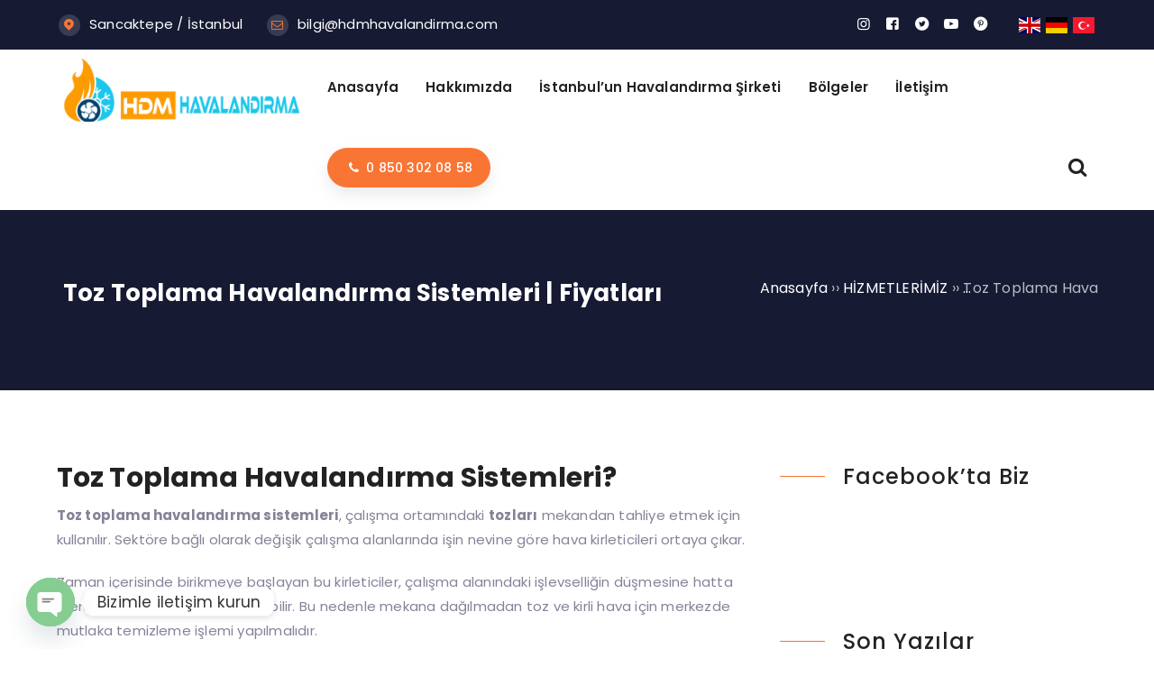

--- FILE ---
content_type: text/html; charset=UTF-8
request_url: https://hdmhavalandirma.com/toz-toplama-havalandirma-sistemleri
body_size: 19783
content:
<!DOCTYPE html>
<html lang="tr"><head>
<meta charset="UTF-8" />
<meta name="viewport" content="width=device-width, initial-scale=1" />
<meta name="theme-color" content="#f97534" />
<title>Toz Toplama Havalandırma Sistemleri | Fiyatları - HDM Havalandırma - HDM Havalandırma</title>
<link rel="stylesheet" type="text/css" href="https://hdmhavalandirma.com/wp-content/themes/vadikurumsalv5/style.css" />
<script>
WebFontConfig = {
    google: { families: [ 'Poppins:400,600,700:latin,latin-ext&display=swap','Poppins:400,400i,500,600,700:latin,latin-ext&display=swap' ] }
  };
 (function() {
    var wf = document.createElement('script');
    wf.src = 'https://ajax.googleapis.com/ajax/libs/webfont/1/webfont.js';
    wf.type = 'text/javascript';
    wf.async = 'true';
    var s = document.getElementsByTagName('script')[0];
    s.parentNode.insertBefore(wf, s);
})();
</script>
<link rel="shortcut icon" href="http://hdmhavalandirma.com/wp-content/uploads/2023/03/HDM_Logo-scaled.jpg" type="image/x-icon" />
<link rel="alternate" type="application/rss+xml" title="HDM Havalandırma RSS Feed" href="https://hdmhavalandirma.com/feed" />
<link rel="pingback" href="https://hdmhavalandirma.com/xmlrpc.php" />
<!--[if lt IE 9]><script src="https://hdmhavalandirma.com/wp-content/themes/vadikurumsalv5/js/html5.js"></script><![endif]-->
<script src="https://hdmhavalandirma.com/wp-content/themes/vadikurumsalv5/js/jquery.js"></script>
<meta name='robots' content='index, follow, max-image-preview:large, max-snippet:-1, max-video-preview:-1' />

	<!-- This site is optimized with the Yoast SEO plugin v20.2.1 - https://yoast.com/wordpress/plugins/seo/ -->
	<meta name="description" content="Toz toplama havalandırma sistemleri, toz toplama sistemleri çalışma prensibi, Endüstriyel toz toplama sistemleri kurulum ve montaj fiyatları" />
	<link rel="canonical" href="https://hdmhavalandirma.com/toz-toplama-havalandirma-sistemleri" />
	<meta property="og:locale" content="tr_TR" />
	<meta property="og:type" content="article" />
	<meta property="og:title" content="Toz Toplama Havalandırma Sistemleri | Fiyatları - HDM Havalandırma" />
	<meta property="og:description" content="Toz toplama havalandırma sistemleri, toz toplama sistemleri çalışma prensibi, Endüstriyel toz toplama sistemleri kurulum ve montaj fiyatları" />
	<meta property="og:url" content="https://hdmhavalandirma.com/toz-toplama-havalandirma-sistemleri" />
	<meta property="og:site_name" content="HDM Havalandırma" />
	<meta property="article:publisher" content="https://www.facebook.com/HDM-Havaland%c4%b1rma-874088082931863/" />
	<meta property="article:published_time" content="2019-03-28T21:21:23+00:00" />
	<meta property="article:modified_time" content="2021-04-10T18:49:29+00:00" />
	<meta property="og:image" content="https://hdmhavalandirma.com/wp-content/uploads/2019/03/Toz-Toplama-Havalandırma-Sistemleri-1-.jpg" />
	<meta property="og:image:width" content="1600" />
	<meta property="og:image:height" content="1068" />
	<meta property="og:image:type" content="image/jpeg" />
	<meta name="author" content="Mustafa Doğan" />
	<meta name="twitter:card" content="summary_large_image" />
	<meta name="twitter:creator" content="@Hdmhavalandirma" />
	<meta name="twitter:site" content="@Hdmhavalandirma" />
	<meta name="twitter:label1" content="Yazan:" />
	<meta name="twitter:data1" content="Mustafa Doğan" />
	<meta name="twitter:label2" content="Tahmini okuma süresi" />
	<meta name="twitter:data2" content="4 dakika" />
	<script type="application/ld+json" class="yoast-schema-graph">{"@context":"https://schema.org","@graph":[{"@type":"Article","@id":"https://hdmhavalandirma.com/toz-toplama-havalandirma-sistemleri#article","isPartOf":{"@id":"https://hdmhavalandirma.com/toz-toplama-havalandirma-sistemleri"},"author":{"name":"Mustafa Doğan","@id":"https://www.hdmhavalandirma.com/#/schema/person/90a5b221fffa4e3fa43fab3553018e0d"},"headline":"Toz Toplama Havalandırma Sistemleri | Fiyatları","datePublished":"2019-03-28T21:21:23+00:00","dateModified":"2021-04-10T18:49:29+00:00","mainEntityOfPage":{"@id":"https://hdmhavalandirma.com/toz-toplama-havalandirma-sistemleri"},"wordCount":896,"publisher":{"@id":"https://www.hdmhavalandirma.com/#organization"},"image":{"@id":"https://hdmhavalandirma.com/toz-toplama-havalandirma-sistemleri#primaryimage"},"thumbnailUrl":"https://hdmhavalandirma.com/wp-content/uploads/2019/03/Toz-Toplama-Havalandırma-Sistemleri-1-.jpg","keywords":["#Endüstriyel toz toplama sistemleri","#Toz Toplama","#Toz Toplama Havalandırma","#Toz Toplama Havalandırma Sistemi Kurulum","#Toz Toplama Havalandırma Sistemleri","#Toz Toplama Sistemi","#Toz Toplama Sistemleri","#Toz toplama sistemleri çalışma prensibi","#Toz toplama ünitesi"],"articleSection":["HİZMETLERİMİZ"],"inLanguage":"tr"},{"@type":"WebPage","@id":"https://hdmhavalandirma.com/toz-toplama-havalandirma-sistemleri","url":"https://hdmhavalandirma.com/toz-toplama-havalandirma-sistemleri","name":"Toz Toplama Havalandırma Sistemleri | Fiyatları - HDM Havalandırma","isPartOf":{"@id":"https://www.hdmhavalandirma.com/#website"},"primaryImageOfPage":{"@id":"https://hdmhavalandirma.com/toz-toplama-havalandirma-sistemleri#primaryimage"},"image":{"@id":"https://hdmhavalandirma.com/toz-toplama-havalandirma-sistemleri#primaryimage"},"thumbnailUrl":"https://hdmhavalandirma.com/wp-content/uploads/2019/03/Toz-Toplama-Havalandırma-Sistemleri-1-.jpg","datePublished":"2019-03-28T21:21:23+00:00","dateModified":"2021-04-10T18:49:29+00:00","description":"Toz toplama havalandırma sistemleri, toz toplama sistemleri çalışma prensibi, Endüstriyel toz toplama sistemleri kurulum ve montaj fiyatları","breadcrumb":{"@id":"https://hdmhavalandirma.com/toz-toplama-havalandirma-sistemleri#breadcrumb"},"inLanguage":"tr","potentialAction":[{"@type":"ReadAction","target":["https://hdmhavalandirma.com/toz-toplama-havalandirma-sistemleri"]}]},{"@type":"ImageObject","inLanguage":"tr","@id":"https://hdmhavalandirma.com/toz-toplama-havalandirma-sistemleri#primaryimage","url":"https://hdmhavalandirma.com/wp-content/uploads/2019/03/Toz-Toplama-Havalandırma-Sistemleri-1-.jpg","contentUrl":"https://hdmhavalandirma.com/wp-content/uploads/2019/03/Toz-Toplama-Havalandırma-Sistemleri-1-.jpg","width":1600,"height":1068,"caption":"Toz Toplama Havalandırma Sistemleri"},{"@type":"BreadcrumbList","@id":"https://hdmhavalandirma.com/toz-toplama-havalandirma-sistemleri#breadcrumb","itemListElement":[{"@type":"ListItem","position":1,"name":"Ana sayfa","item":"https://hdmhavalandirma.com/"},{"@type":"ListItem","position":2,"name":"Toz Toplama Havalandırma Sistemleri | Fiyatları"}]},{"@type":"WebSite","@id":"https://www.hdmhavalandirma.com/#website","url":"https://www.hdmhavalandirma.com/","name":"HDM Havalandırma Sistemleri","description":"Havalandırma, İklimlendirme, Isıtma ve Soğutma Sistemleri","publisher":{"@id":"https://www.hdmhavalandirma.com/#organization"},"potentialAction":[{"@type":"SearchAction","target":{"@type":"EntryPoint","urlTemplate":"https://www.hdmhavalandirma.com/?s={search_term_string}"},"query-input":"required name=search_term_string"}],"inLanguage":"tr"},{"@type":"Organization","@id":"https://www.hdmhavalandirma.com/#organization","name":"HDM Havalandırma Sistemleri","url":"https://www.hdmhavalandirma.com/","logo":{"@type":"ImageObject","inLanguage":"tr","@id":"https://www.hdmhavalandirma.com/#/schema/logo/image/","url":"http://hdmhavalandirma.com/wp-content/uploads/2023/03/HDM-havalandirma-favicon.png","contentUrl":"http://hdmhavalandirma.com/wp-content/uploads/2023/03/HDM-havalandirma-favicon.png","width":500,"height":500,"caption":"HDM Havalandırma Sistemleri"},"image":{"@id":"https://www.hdmhavalandirma.com/#/schema/logo/image/"},"sameAs":["https://www.facebook.com/HDM-Havalandırma-874088082931863/","https://twitter.com/Hdmhavalandirma","https://tr.pinterest.com/hdmhavalandirma/"]},{"@type":"Person","@id":"https://www.hdmhavalandirma.com/#/schema/person/90a5b221fffa4e3fa43fab3553018e0d","name":"Mustafa Doğan","image":{"@type":"ImageObject","inLanguage":"tr","@id":"https://www.hdmhavalandirma.com/#/schema/person/image/","url":"https://secure.gravatar.com/avatar/cf98d2c4fa14c203f80f74f57d87caae?s=96&d=mm&r=g","contentUrl":"https://secure.gravatar.com/avatar/cf98d2c4fa14c203f80f74f57d87caae?s=96&d=mm&r=g","caption":"Mustafa Doğan"},"url":"https://hdmhavalandirma.com/author/mustafa-dogan"}]}</script>
	<!-- / Yoast SEO plugin. -->


<link rel="alternate" type="application/rss+xml" title="HDM Havalandırma &raquo; Toz Toplama Havalandırma Sistemleri | Fiyatları yorum beslemesi" href="https://hdmhavalandirma.com/toz-toplama-havalandirma-sistemleri/feed" />
<link rel='stylesheet' id='TemaVadisi_custom_css-css' href='https://hdmhavalandirma.com/wp-content/themes/vadikurumsalv5/css/custom.css'  media='all' />
<style id='TemaVadisi_custom_css-inline-css' type='text/css'>
body {font-family:'Poppins', sans-serif;font-size:15px;}a {font-family:'Poppins', sans-serif;}h1,h2,h3,h4,h5,h6 {font-family:'Poppins', serif;}a:hover,.commentlist li.comment-author-admin .fn:before,.header-top a:hover,.header-left span:before,.hak_text li:before,.heading_widget b,.tablofiyat,.musteri_meta span,.widget .adres_bilgileri li i,.temayan ul li a:hover,.temayan ul li a:before,.gorevi,.arkadas_overlay .profilleri a:hover{color:#f97534;}input[type=submit]:hover,.comment-pagination .page-numbers:hover,.comment-pagination .current,a.btn-style,button.btn-style,.mobil_menu,.hak_baslik,.isotope_button button.active,.portfolio-item a.overlay i,.portfolio-item .post-title:before,.heading_widget .headicon,.heading_title:before,.heading_title:after,.contactform .wpcf7-submit,.tablobuton,.fiyat_tablosu .onecikan,.rs_inner:before,.gallery-size-galeriW .gallery-item:before,.wyazi .post-title:before,.sayfalama li.active span,.sayfalama li:hover a,.content li:before,.temayan .yanbaslik:before,.temayan .search-form button,.tagcloud a:hover,.single_meta a:hover,a.comment-reply-link,a#cancel-comment-reply-link,.related-item a.overlay i,.benzer_baslik h3:before{background-color:#f97534;}blockquote {border-left-color:#f97534;}textarea:active,textarea:focus,input[type=text]:active,input[type=url]:active,input[type=tel]:active,input[type=email]:active,input[type=search]:active,input[type=text]:focus,input[type=url]:focus,input[type=tel]:focus,input[type=email]:focus,input[type=search]:focus,[type="number"]:hover {border-color:#f97534 !important;}.hak_baslik:before,.aramaform {border-color:#f97534 transparent !important;}.header-top {background-color:#161a33;color:#ffffff;}.header-top a {color:#ffffff;}#head {background-color:#ffffff;}#navmenu a {font-family:'Poppins', serif;color:#222;}#navmenu a:hover {color:#f97534 !important;}#page_title {background:#161a33 url();color:#fff;}.navi li a, #page_title h1 {color:#fff;}#footer {background:#161a33;color:#fff;}#footer a {color:#fff;}#yukari {background:#f97534;}#yukari:hover .icon-up-open {color:#f97534;}
</style>
<link rel='stylesheet' id='woocommerce-css' href='https://hdmhavalandirma.com/wp-content/themes/vadikurumsalv5/css/woocommerce.css'  media='all' />
<link rel='stylesheet' id='woocommerce-layout-css' href='https://hdmhavalandirma.com/wp-content/themes/vadikurumsalv5/css/woocommerce-layout.css'  media='all' />
<link rel='stylesheet' id='wp-block-library-css' href='https://hdmhavalandirma.com/wp-includes/css/dist/block-library/style.min.css'  media='all' />
<link rel='stylesheet' id='classic-theme-styles-css' href='https://hdmhavalandirma.com/wp-includes/css/classic-themes.min.css'  media='all' />
<style id='global-styles-inline-css' type='text/css'>
body{--wp--preset--color--black: #000000;--wp--preset--color--cyan-bluish-gray: #abb8c3;--wp--preset--color--white: #ffffff;--wp--preset--color--pale-pink: #f78da7;--wp--preset--color--vivid-red: #cf2e2e;--wp--preset--color--luminous-vivid-orange: #ff6900;--wp--preset--color--luminous-vivid-amber: #fcb900;--wp--preset--color--light-green-cyan: #7bdcb5;--wp--preset--color--vivid-green-cyan: #00d084;--wp--preset--color--pale-cyan-blue: #8ed1fc;--wp--preset--color--vivid-cyan-blue: #0693e3;--wp--preset--color--vivid-purple: #9b51e0;--wp--preset--gradient--vivid-cyan-blue-to-vivid-purple: linear-gradient(135deg,rgba(6,147,227,1) 0%,rgb(155,81,224) 100%);--wp--preset--gradient--light-green-cyan-to-vivid-green-cyan: linear-gradient(135deg,rgb(122,220,180) 0%,rgb(0,208,130) 100%);--wp--preset--gradient--luminous-vivid-amber-to-luminous-vivid-orange: linear-gradient(135deg,rgba(252,185,0,1) 0%,rgba(255,105,0,1) 100%);--wp--preset--gradient--luminous-vivid-orange-to-vivid-red: linear-gradient(135deg,rgba(255,105,0,1) 0%,rgb(207,46,46) 100%);--wp--preset--gradient--very-light-gray-to-cyan-bluish-gray: linear-gradient(135deg,rgb(238,238,238) 0%,rgb(169,184,195) 100%);--wp--preset--gradient--cool-to-warm-spectrum: linear-gradient(135deg,rgb(74,234,220) 0%,rgb(151,120,209) 20%,rgb(207,42,186) 40%,rgb(238,44,130) 60%,rgb(251,105,98) 80%,rgb(254,248,76) 100%);--wp--preset--gradient--blush-light-purple: linear-gradient(135deg,rgb(255,206,236) 0%,rgb(152,150,240) 100%);--wp--preset--gradient--blush-bordeaux: linear-gradient(135deg,rgb(254,205,165) 0%,rgb(254,45,45) 50%,rgb(107,0,62) 100%);--wp--preset--gradient--luminous-dusk: linear-gradient(135deg,rgb(255,203,112) 0%,rgb(199,81,192) 50%,rgb(65,88,208) 100%);--wp--preset--gradient--pale-ocean: linear-gradient(135deg,rgb(255,245,203) 0%,rgb(182,227,212) 50%,rgb(51,167,181) 100%);--wp--preset--gradient--electric-grass: linear-gradient(135deg,rgb(202,248,128) 0%,rgb(113,206,126) 100%);--wp--preset--gradient--midnight: linear-gradient(135deg,rgb(2,3,129) 0%,rgb(40,116,252) 100%);--wp--preset--duotone--dark-grayscale: url('#wp-duotone-dark-grayscale');--wp--preset--duotone--grayscale: url('#wp-duotone-grayscale');--wp--preset--duotone--purple-yellow: url('#wp-duotone-purple-yellow');--wp--preset--duotone--blue-red: url('#wp-duotone-blue-red');--wp--preset--duotone--midnight: url('#wp-duotone-midnight');--wp--preset--duotone--magenta-yellow: url('#wp-duotone-magenta-yellow');--wp--preset--duotone--purple-green: url('#wp-duotone-purple-green');--wp--preset--duotone--blue-orange: url('#wp-duotone-blue-orange');--wp--preset--font-size--small: 13px;--wp--preset--font-size--medium: 20px;--wp--preset--font-size--large: 36px;--wp--preset--font-size--x-large: 42px;--wp--preset--spacing--20: 0.44rem;--wp--preset--spacing--30: 0.67rem;--wp--preset--spacing--40: 1rem;--wp--preset--spacing--50: 1.5rem;--wp--preset--spacing--60: 2.25rem;--wp--preset--spacing--70: 3.38rem;--wp--preset--spacing--80: 5.06rem;}:where(.is-layout-flex){gap: 0.5em;}body .is-layout-flow > .alignleft{float: left;margin-inline-start: 0;margin-inline-end: 2em;}body .is-layout-flow > .alignright{float: right;margin-inline-start: 2em;margin-inline-end: 0;}body .is-layout-flow > .aligncenter{margin-left: auto !important;margin-right: auto !important;}body .is-layout-constrained > .alignleft{float: left;margin-inline-start: 0;margin-inline-end: 2em;}body .is-layout-constrained > .alignright{float: right;margin-inline-start: 2em;margin-inline-end: 0;}body .is-layout-constrained > .aligncenter{margin-left: auto !important;margin-right: auto !important;}body .is-layout-constrained > :where(:not(.alignleft):not(.alignright):not(.alignfull)){max-width: var(--wp--style--global--content-size);margin-left: auto !important;margin-right: auto !important;}body .is-layout-constrained > .alignwide{max-width: var(--wp--style--global--wide-size);}body .is-layout-flex{display: flex;}body .is-layout-flex{flex-wrap: wrap;align-items: center;}body .is-layout-flex > *{margin: 0;}:where(.wp-block-columns.is-layout-flex){gap: 2em;}.has-black-color{color: var(--wp--preset--color--black) !important;}.has-cyan-bluish-gray-color{color: var(--wp--preset--color--cyan-bluish-gray) !important;}.has-white-color{color: var(--wp--preset--color--white) !important;}.has-pale-pink-color{color: var(--wp--preset--color--pale-pink) !important;}.has-vivid-red-color{color: var(--wp--preset--color--vivid-red) !important;}.has-luminous-vivid-orange-color{color: var(--wp--preset--color--luminous-vivid-orange) !important;}.has-luminous-vivid-amber-color{color: var(--wp--preset--color--luminous-vivid-amber) !important;}.has-light-green-cyan-color{color: var(--wp--preset--color--light-green-cyan) !important;}.has-vivid-green-cyan-color{color: var(--wp--preset--color--vivid-green-cyan) !important;}.has-pale-cyan-blue-color{color: var(--wp--preset--color--pale-cyan-blue) !important;}.has-vivid-cyan-blue-color{color: var(--wp--preset--color--vivid-cyan-blue) !important;}.has-vivid-purple-color{color: var(--wp--preset--color--vivid-purple) !important;}.has-black-background-color{background-color: var(--wp--preset--color--black) !important;}.has-cyan-bluish-gray-background-color{background-color: var(--wp--preset--color--cyan-bluish-gray) !important;}.has-white-background-color{background-color: var(--wp--preset--color--white) !important;}.has-pale-pink-background-color{background-color: var(--wp--preset--color--pale-pink) !important;}.has-vivid-red-background-color{background-color: var(--wp--preset--color--vivid-red) !important;}.has-luminous-vivid-orange-background-color{background-color: var(--wp--preset--color--luminous-vivid-orange) !important;}.has-luminous-vivid-amber-background-color{background-color: var(--wp--preset--color--luminous-vivid-amber) !important;}.has-light-green-cyan-background-color{background-color: var(--wp--preset--color--light-green-cyan) !important;}.has-vivid-green-cyan-background-color{background-color: var(--wp--preset--color--vivid-green-cyan) !important;}.has-pale-cyan-blue-background-color{background-color: var(--wp--preset--color--pale-cyan-blue) !important;}.has-vivid-cyan-blue-background-color{background-color: var(--wp--preset--color--vivid-cyan-blue) !important;}.has-vivid-purple-background-color{background-color: var(--wp--preset--color--vivid-purple) !important;}.has-black-border-color{border-color: var(--wp--preset--color--black) !important;}.has-cyan-bluish-gray-border-color{border-color: var(--wp--preset--color--cyan-bluish-gray) !important;}.has-white-border-color{border-color: var(--wp--preset--color--white) !important;}.has-pale-pink-border-color{border-color: var(--wp--preset--color--pale-pink) !important;}.has-vivid-red-border-color{border-color: var(--wp--preset--color--vivid-red) !important;}.has-luminous-vivid-orange-border-color{border-color: var(--wp--preset--color--luminous-vivid-orange) !important;}.has-luminous-vivid-amber-border-color{border-color: var(--wp--preset--color--luminous-vivid-amber) !important;}.has-light-green-cyan-border-color{border-color: var(--wp--preset--color--light-green-cyan) !important;}.has-vivid-green-cyan-border-color{border-color: var(--wp--preset--color--vivid-green-cyan) !important;}.has-pale-cyan-blue-border-color{border-color: var(--wp--preset--color--pale-cyan-blue) !important;}.has-vivid-cyan-blue-border-color{border-color: var(--wp--preset--color--vivid-cyan-blue) !important;}.has-vivid-purple-border-color{border-color: var(--wp--preset--color--vivid-purple) !important;}.has-vivid-cyan-blue-to-vivid-purple-gradient-background{background: var(--wp--preset--gradient--vivid-cyan-blue-to-vivid-purple) !important;}.has-light-green-cyan-to-vivid-green-cyan-gradient-background{background: var(--wp--preset--gradient--light-green-cyan-to-vivid-green-cyan) !important;}.has-luminous-vivid-amber-to-luminous-vivid-orange-gradient-background{background: var(--wp--preset--gradient--luminous-vivid-amber-to-luminous-vivid-orange) !important;}.has-luminous-vivid-orange-to-vivid-red-gradient-background{background: var(--wp--preset--gradient--luminous-vivid-orange-to-vivid-red) !important;}.has-very-light-gray-to-cyan-bluish-gray-gradient-background{background: var(--wp--preset--gradient--very-light-gray-to-cyan-bluish-gray) !important;}.has-cool-to-warm-spectrum-gradient-background{background: var(--wp--preset--gradient--cool-to-warm-spectrum) !important;}.has-blush-light-purple-gradient-background{background: var(--wp--preset--gradient--blush-light-purple) !important;}.has-blush-bordeaux-gradient-background{background: var(--wp--preset--gradient--blush-bordeaux) !important;}.has-luminous-dusk-gradient-background{background: var(--wp--preset--gradient--luminous-dusk) !important;}.has-pale-ocean-gradient-background{background: var(--wp--preset--gradient--pale-ocean) !important;}.has-electric-grass-gradient-background{background: var(--wp--preset--gradient--electric-grass) !important;}.has-midnight-gradient-background{background: var(--wp--preset--gradient--midnight) !important;}.has-small-font-size{font-size: var(--wp--preset--font-size--small) !important;}.has-medium-font-size{font-size: var(--wp--preset--font-size--medium) !important;}.has-large-font-size{font-size: var(--wp--preset--font-size--large) !important;}.has-x-large-font-size{font-size: var(--wp--preset--font-size--x-large) !important;}
.wp-block-navigation a:where(:not(.wp-element-button)){color: inherit;}
:where(.wp-block-columns.is-layout-flex){gap: 2em;}
.wp-block-pullquote{font-size: 1.5em;line-height: 1.6;}
</style>
<link rel='stylesheet' id='contact-form-7-css' href='https://hdmhavalandirma.com/wp-content/plugins/contact-form-7/includes/css/styles.css'  media='all' />
<link rel='stylesheet' id='rs-plugin-settings-css' href='https://hdmhavalandirma.com/wp-content/plugins/revslider/public/assets/css/settings.css'  media='all' />
<style id='rs-plugin-settings-inline-css' type='text/css'>
#rs-demo-id {}
</style>
<link rel='stylesheet' id='iksm-public-style-css' href='https://hdmhavalandirma.com/wp-content/plugins/iks-menu/assets/css/public.css'  media='all' />
<link rel='stylesheet' id='chaty-front-css-css' href='https://hdmhavalandirma.com/wp-content/plugins/chaty/css/chaty-front.min.css'  media='all' />
<script  src='https://hdmhavalandirma.com/wp-includes/js/tinymce/tinymce.min.js' id='wp-tinymce-root-js'></script>
<script  src='https://hdmhavalandirma.com/wp-includes/js/tinymce/plugins/compat3x/plugin.min.js' id='wp-tinymce-js'></script>
<script  src='https://hdmhavalandirma.com/wp-content/plugins/revslider/public/assets/js/jquery.themepunch.tools.min.js' id='tp-tools-js'></script>
<script  src='https://hdmhavalandirma.com/wp-content/plugins/revslider/public/assets/js/jquery.themepunch.revolution.min.js' id='revmin-js'></script>
<script  src='https://hdmhavalandirma.com/wp-content/plugins/iks-menu/assets/js/public.js' id='iksm-public-script-js'></script>
<script  src='https://hdmhavalandirma.com/wp-content/plugins/iks-menu/assets/js/menu.js' id='iksm-menu-script-js'></script>
<link rel='shortlink' href='https://hdmhavalandirma.com/?p=757' />
<style type="text/css" id="iksm-dynamic-style"></style><meta name="generator" content="Powered by Slider Revolution 5.4.8.2 - responsive, Mobile-Friendly Slider Plugin for WordPress with comfortable drag and drop interface." />
<link rel="icon" href="https://hdmhavalandirma.com/wp-content/uploads/2023/03/cropped-HDM_Logo-scaled-1-32x32.jpg" sizes="32x32" />
<link rel="icon" href="https://hdmhavalandirma.com/wp-content/uploads/2023/03/cropped-HDM_Logo-scaled-1-192x192.jpg" sizes="192x192" />
<link rel="apple-touch-icon" href="https://hdmhavalandirma.com/wp-content/uploads/2023/03/cropped-HDM_Logo-scaled-1-180x180.jpg" />
<meta name="msapplication-TileImage" content="https://hdmhavalandirma.com/wp-content/uploads/2023/03/cropped-HDM_Logo-scaled-1-270x270.jpg" />
<script type="text/javascript">function setREVStartSize(e){									
						try{ e.c=jQuery(e.c);var i=jQuery(window).width(),t=9999,r=0,n=0,l=0,f=0,s=0,h=0;
							if(e.responsiveLevels&&(jQuery.each(e.responsiveLevels,function(e,f){f>i&&(t=r=f,l=e),i>f&&f>r&&(r=f,n=e)}),t>r&&(l=n)),f=e.gridheight[l]||e.gridheight[0]||e.gridheight,s=e.gridwidth[l]||e.gridwidth[0]||e.gridwidth,h=i/s,h=h>1?1:h,f=Math.round(h*f),"fullscreen"==e.sliderLayout){var u=(e.c.width(),jQuery(window).height());if(void 0!=e.fullScreenOffsetContainer){var c=e.fullScreenOffsetContainer.split(",");if (c) jQuery.each(c,function(e,i){u=jQuery(i).length>0?u-jQuery(i).outerHeight(!0):u}),e.fullScreenOffset.split("%").length>1&&void 0!=e.fullScreenOffset&&e.fullScreenOffset.length>0?u-=jQuery(window).height()*parseInt(e.fullScreenOffset,0)/100:void 0!=e.fullScreenOffset&&e.fullScreenOffset.length>0&&(u-=parseInt(e.fullScreenOffset,0))}f=u}else void 0!=e.minHeight&&f<e.minHeight&&(f=e.minHeight);e.c.closest(".rev_slider_wrapper").css({height:f})					
						}catch(d){console.log("Failure at Presize of Slider:"+d)}						
					};</script>
</head>
<body class="post-template-default single single-post postid-757 single-format-standard">
<header id="head">
<div class="header-top">
	<div class="container">
		<div class="row">
			<div class="header-left col-lg-9 mnone">
				<span class="icon-location-2">Sancaktepe / İstanbul</span>
				<span class="icon-mail"><a href="mailto:bilgi@hdmhavalandirma.com">bilgi@hdmhavalandirma.com</a></span>
			</div>
			<div class="header-right col-lg-3 col-sm-12">
				<div class="sosyal_profil"><a href="https://www.instagram.com/hdmhavalandirma/" target="_blank"><i class="icon-instagram"></i></a><a href="https://www.facebook.com/hdmhavalandirma/" target="_blank"><i class="icon-facebook-squared-1"></i></a><a href="https://twitter.com/Hdmhavalandirma" target="_blank"><i class="icon-twitter-circled"></i></a><a href="https://www.youtube.com/channel/UCYLKSoiCKgq2ae5i4X6ZX3w" target="_blank"><i class="icon-youtube-play"></i></a><a href="https://tr.pinterest.com/hdmhavalandirma/" target="_blank"><i class="icon-pinterest-circled-1"></i></a></div>				<div class="ototrans">
					<div class="gtranslate_wrapper" id="gt-wrapper-53833562"></div>				</div>
					</div>
		</div>
	</div>
</div>
<div class="site-head">
	<div class="container">
	<div class="row">
		<div id="logo" class="col-lg-3 col-sm-12">
<span>	<a href="https://hdmhavalandirma.com" title="HDM Havalandırma">
		<img src="http://hdmhavalandirma.com/wp-content/uploads/2023/03/hdm-havalandirma-web.png" alt="HDM Havalandırma" />
	</a>
</span>		</div>
<div class="mobil_menu mobilmenu"><a class="mobnav_close" href="#"><i class="icon-cancel"></i></a><ul id="menu-ana-menu" class="mobilmenu"><li id="menu-item-5492" class="menu-item menu-item-type-post_type menu-item-object-page menu-item-home"><a href="https://hdmhavalandirma.com/"><span>Anasayfa</span></a></li>
<li id="menu-item-122" class="menu-item menu-item-type-post_type menu-item-object-page"><a href="https://hdmhavalandirma.com/hakkimizda"><span>Hakkımızda</span></a></li>
<li id="menu-item-5825" class="menu-item menu-item-type-post_type menu-item-object-page"><a href="https://hdmhavalandirma.com/hizmetlerimiz"><span>İstanbul&#8217;un Havalandırma Şirketi</span></a></li>
<li id="menu-item-5872" class="menu-item menu-item-type-post_type menu-item-object-page"><a href="https://hdmhavalandirma.com/blog"><span>Bölgeler</span></a></li>
<li id="menu-item-5493" class="menu-item menu-item-type-post_type menu-item-object-page"><a href="https://hdmhavalandirma.com/iletisim"><span>İletişim</span></a></li>
<div class="sosyal_profil"><a href="https://www.instagram.com/hdmhavalandirma/" target="_blank"><i class="icon-instagram"></i></a><a href="https://www.facebook.com/hdmhavalandirma/" target="_blank"><i class="icon-facebook-squared-1"></i></a><a href="https://twitter.com/Hdmhavalandirma" target="_blank"><i class="icon-twitter-circled"></i></a><a href="https://www.youtube.com/channel/UCYLKSoiCKgq2ae5i4X6ZX3w" target="_blank"><i class="icon-youtube-play"></i></a><a href="https://tr.pinterest.com/hdmhavalandirma/" target="_blank"><i class="icon-pinterest-circled-1"></i></a></div></ul><li class='aligncenter bosluk'> <a><span>Sancaktepe / İstanbul</span></a></li><li class="aligncenter"><a href="tel://08503020858"><span>0 850 302 08 58</span></a></li></div>	
	<div id="navmenu" class="col-lg-9 col-sm-12">
		<nav>
<ul id="anamenu" class="sf-menu"><li class="menu-item menu-item-type-post_type menu-item-object-page menu-item-home"><a href="https://hdmhavalandirma.com/"><span>Anasayfa</span></a></li>
<li class="menu-item menu-item-type-post_type menu-item-object-page"><a href="https://hdmhavalandirma.com/hakkimizda"><span>Hakkımızda</span></a></li>
<li class="menu-item menu-item-type-post_type menu-item-object-page"><a href="https://hdmhavalandirma.com/hizmetlerimiz"><span>İstanbul&#8217;un Havalandırma Şirketi</span></a></li>
<li class="menu-item menu-item-type-post_type menu-item-object-page"><a href="https://hdmhavalandirma.com/blog"><span>Bölgeler</span></a></li>
<li class="menu-item menu-item-type-post_type menu-item-object-page"><a href="https://hdmhavalandirma.com/iletisim"><span>İletişim</span></a></li>
<li class="menutel">
	<a class="btn-style" href="tel://08503020858">
		<i class="icon-phone"></i>
		<span>0 850 302 08 58</span>
	</a>
</li>
<li class="arama">
	<a href="#" class="icon-search"></a>
	<div class="aramaform">
		<form class="search-form" action="/index.php" method="get" role="search">
	<label>
		<input class="search-field" type="search" title="Aranacak kelimeyi yazınız" name="s" value="" placeholder="Aranacak kelimeyi yazınız">
	</label>
	<button type="submit"><i class="icon-search"></i></button>
	<input type="hidden" name="post_type" value="post" />
</form>	</div>
</li></ul>		</nav>
	</div>
	<a class="mobnav_bar" href="#"></a>
	</div>
	</div>
</div>
</header><div id="page_title">
	<div class="container">
	<div class="row">
		<div class="col-lg-8">
		<h1>Toz Toplama Havalandırma Sistemleri | Fiyatları</h1>
		</div>
		<div class="navigasyon col-lg-4">
<div class="navi"><ol itemscope itemtype="http://schema.org/BreadcrumbList"><li itemprop="itemListElement" itemscope itemtype="http://schema.org/ListItem"><a itemprop="item" title="HDM Havalandırma" href="https://hdmhavalandirma.com"><span itemprop="name">Anasayfa</span></a><meta itemprop="position" content="1" /></li> <span class="seperator"> &rsaquo;&rsaquo; </span> <li itemprop="itemListElement" itemscope itemtype="http://schema.org/ListItem"><a itemprop="item" href="https://hdmhavalandirma.com/category/hizmetlerimiz"><span itemprop="name">HİZMETLERİMİZ</span></a><meta itemprop="position" content="2" /></li> <span class="seperator"> &rsaquo;&rsaquo; </span> <li itemprop="itemListElement" itemscope itemtype="http://schema.org/ListItem"><span itemprop="name"><meta itemprop="position" content="3" />Toz Toplama Havalandırma Sistemleri | Fiyatları</span></li></ol></div>		</div>
		</div>
	</div>
</div>
<div id="single_content">
	<div class="container">
		<div class="row">
	
			<div class="single-side  col-lg-8 col-md-12 col-sm-12">
						<div class="content">
					<h1><strong>Toz Toplama Havalandırma Sistemleri?</strong></h1>
<div class="text">
<p><strong>Toz toplama havalandırma sistemleri</strong>, çalışma ortamındaki <strong>tozları</strong> mekandan tahliye etmek için kullanılır. Sektöre bağlı olarak değişik çalışma alanlarında işin nevine göre hava kirleticileri ortaya çıkar.</p>
<p>Zaman içerisinde birikmeye başlayan bu kirleticiler, çalışma alanındaki işlevselliğin düşmesine hatta işlemlerin durmasına neden olabilir. Bu nedenle mekana dağılmadan toz ve kirli hava için merkezde mutlaka temizleme işlemi yapılmalıdır.</p>
<p>Her ne kadar temizlik işlemi ile bu kirletici etmenler havadan tamamen arındırmasa bile, insan sağlığını tehdit edecek unsurlar minimum seviyeye indirilmektedir.</p>
<p>Böyle bir temizlik içinde toz toplama sistemleri kullanılır. Bu üniteler daha çok endüstriyel alanlarda değerlendirilmektedir. Gün içerisinde çalışanların hareket etmenleri ve makinelerin çalışma prensipleri ortamda yoğun toz ve dumanla farklı gaz kirleticilerini biriktirir.</p>
<p>Verimli bir çalışma ortamı yaratmak ve insan sağlığını tehdit edecek unsurları ortadan kaldırmak içinse, toz toplama sistemlerinin kullanılması gerekmektedir.</p>
<p><strong>Havalandırma, Bilgi ve Teklif İçin Lütfen Bizimle İletişime Geçin</strong></p>
<ul>
<li>Sabit Tel: <span style="color: #ff0000;"><a style="color: #ff0000;" href="tel:+908503020858">0850 302 08 58</a></span></li>
<li>Cep Tel: <span style="color: #0000ff;"><a style="color: #0000ff;" href="tel:+905523340858">0552 334 08 58</a></span></li>
<li>WhatsApp: <span style="color: #008000;"><a style="color: #008000;" href="https://api.whatsapp.com/send?phone=905078300858&amp;text=Merhaba.">0507 830 08 58</a></span></li>
</ul>
<p>&nbsp;</p>
<p><a href="https://api.whatsapp.com/send?phone=905078300858&amp;text=Merhaba."><img decoding="async" class="aligncenter size-full wp-image-5049" src="https://hdmhavalandirma.com/wp-content/uploads/2019/04/hdm-havalandirma-whatsapp-.jpg" alt="" width="597" height="179" srcset="https://hdmhavalandirma.com/wp-content/uploads/2019/04/hdm-havalandirma-whatsapp-.jpg 597w, https://hdmhavalandirma.com/wp-content/uploads/2019/04/hdm-havalandirma-whatsapp--260x78.jpg 260w, https://hdmhavalandirma.com/wp-content/uploads/2019/04/hdm-havalandirma-whatsapp--50x15.jpg 50w, https://hdmhavalandirma.com/wp-content/uploads/2019/04/hdm-havalandirma-whatsapp--150x45.jpg 150w" sizes="(max-width: 597px) 100vw, 597px" /></a></p>
<p><img decoding="async" loading="lazy" class="aligncenter wp-image-762 size-full" src="https://hdmhavalandirma.com/wp-content/uploads/2019/03/Toz-Toplama-Havalandırma-Sistemleri-2-.jpg" alt="Toz Toplama Havalandırma Sistemleri " width="665" height="435" srcset="https://hdmhavalandirma.com/wp-content/uploads/2019/03/Toz-Toplama-Havalandırma-Sistemleri-2-.jpg 665w, https://hdmhavalandirma.com/wp-content/uploads/2019/03/Toz-Toplama-Havalandırma-Sistemleri-2--50x33.jpg 50w, https://hdmhavalandirma.com/wp-content/uploads/2019/03/Toz-Toplama-Havalandırma-Sistemleri-2--223x146.jpg 223w, https://hdmhavalandirma.com/wp-content/uploads/2019/03/Toz-Toplama-Havalandırma-Sistemleri-2--115x75.jpg 115w" sizes="(max-width: 665px) 100vw, 665px" /></p>
<h2>Toz Toplama Havalandırma Sistemleri ile Temizleme?</h2>
<p>Kir ve toz partikülleri çevreye daha fazla dağılmadan, <strong>toz toplama sistemleri</strong> ile tamamen sağlıklı bir ortam oluşturulur. Bu da işçilerin ve çalışan herkesin ortam da daha temiz hava soluması sağlanmış olur.</p>
<p>Firma olarak sizlere sunduğumuz bu sistemler, endüstriyel alanlardaki çalışma ortamınızı daha verimli hale gelmesine imkan tanımaktadır. Profesyonel ekibimiz üretimini bitirdiğimiz ünitelerle, aynı profesyonellikte adresinize ulaştırıp kurulum ve montajı yapamaktadır.</p>
<p>Böylece sağlam bir emme gücüne sahip olan bu ürünler sayesinde çevredeki toz ve kir tutucu filtre kısmına gönderilir. Bu filtreler havaya zarar veren kirleticileri tutarak ayrıştırma gerçekleştirir.</p>
<p>Duman ve koku giderici sistemlerimiz hakkında bilgi edinmek için <a title="Duman ve Koku Giderici Sistemleri Kurulum | Fiyatı" href="https:/hizmetlerimiz/duman-ve-koku-giderici-sistemleri/.html" rel="bookmark">Duman ve Koku Giderici Sistemleri Kurulum</a> yazımıza bakabilirsiniz.</p>
<h3>Toz Toplama Sistemlerinin Kullanıldığı Alanlar</h3>
<p>Endüstriyel alanlarda daha yüksek bir potansiyel ile sağlıklı bir ortamda çalışma gerçekleştirmek için, mutlaka <strong>toz toplama sistemleri</strong> kullanılması büyük bir önem arz eder.</p>
<p>Çimento fabrikalarında üretim alanlarında, Sinter tesisleri, Ark ocakları; Demir Çelik fabrikaları ve enerji tesisleri ve de kömür ocakları gibi kömür tozu temizlenmesinde en kaliteli ve etkili çözümü toz toplama üniteleridir.</p>
<p>Parçacık halinde hava filtrelerine çekilen kirletici etmenlerle, daha sağlıklı ve yüksek bir potansiyele sahip çalışma alanı oluşturur.</p>
<p>Ayrıştırma işlemi bittikten sonra temiz hava mekana tekrar verilir. Üstelik çalışanların daha rahat bir alanda yüksek bir verim sağlayabilmesi için, temiz havanın içindeki sıcak ve nemli havada tamamen arındırılır.</p>
<p><img decoding="async" loading="lazy" class="wp-image-763 size-full aligncenter" src="https://hdmhavalandirma.com/wp-content/uploads/2019/03/Toz-Toplama-Havalandırma-Sistemleri-3-.png" alt="Toz Toplama Havalandırma Sistemleri " width="1400" height="806" srcset="https://hdmhavalandirma.com/wp-content/uploads/2019/03/Toz-Toplama-Havalandırma-Sistemleri-3-.png 1400w, https://hdmhavalandirma.com/wp-content/uploads/2019/03/Toz-Toplama-Havalandırma-Sistemleri-3--50x29.png 50w, https://hdmhavalandirma.com/wp-content/uploads/2019/03/Toz-Toplama-Havalandırma-Sistemleri-3--254x146.png 254w, https://hdmhavalandirma.com/wp-content/uploads/2019/03/Toz-Toplama-Havalandırma-Sistemleri-3--130x75.png 130w" sizes="(max-width: 1400px) 100vw, 1400px" /></p>
</div>
<h4><strong>Toz Toplama Sistemleri Çalışma Prensibi</strong></h4>
<p>Toz toplama sistemleri toza bağlı makine arızaları ile çalışan olumsuzlukların önüne geçmek için olmazsa olmazdır. Özellikle tozun yoğun olduğu ortamlarda kullanılması gerekmektedir. 2 mikrondan büyük toz parçacıklarının neredeyse % 100 gibi bir oranla mükemmel verim sağlayarak filtreler.</p>
<ul style="list-style-type: square;">
<li>Tozlar, hava akımından daha ağır partiküllerin düştüğü kazana girer.</li>
<li>Daha hafif olanlar ise hava akımında sıkışıp filtre torbasına gider.</li>
<li>Hava, filtre torbasından geçer iken, toz partikülleri filtre torbalarının dış yüzeyi üzerinde toplanırlar.</li>
<li>Böylece temizlenen hava toplayıcı üzerinden dışarı gönderilirler.</li>
<li>Yüksek basınçlı hava fışkırtmasıyla venturisinden geçen kuvvetli bir sekonder hava akımı ile torbalar havayı ters dönderir.</li>
<li>Torbanın uzunluğunu aşıp torbanın dışarı doğru bastırarak bükülmesiyle iç şok dalgası oluşturur.</li>
<li>Torbanın dışında biriken toz toplama kazanına geri düşer ve ters çevrilen hava akışını oluşturur.</li>
<li>Bu temizleme ile torba içerisindeki hava akışının bir kısmı ters çevrilir ve toz toplayıcı boyunca sabit hava akışına neden olur.</li>
<li>Bu arada temizleme işlemini de kolaylıkla zamanlayıcı ile kontrol edebilirsiniz.</li>
</ul>
<h5><strong>Toz Toplama Havalandırma Sistemi Hakkında Sık Sorulan Sorular?</strong></h5>
<div class="brs_col">
<div class="brs_col">
<ul>
<li class="nVcaUb">Toz toplama sistemleri</li>
<li class="nVcaUb">Endüstriyel toz toplama sistemleri</li>
<li class="nVcaUb">Toz toplama ünitesi</li>
<li class="nVcaUb">Ev için toz toplama sistemleri</li>
<li class="nVcaUb">Toz toplama sistemleri çalışma prensibi</li>
</ul>
</div>
</div>
<h6><strong>Toz Toplama Havalandırma Sistemi Kurulum ve Montaj Fiyatları?</strong></h6>
<p>Son <a href="http://google.com">teknolojik</a> ürünleri ucuza mal ederek, kaliteli hizmet sunmaktayız. Uzman ekibimiz ile hızlı kurulum yaparak, en sağlam ve en güvenilir şekilde hizmet vermekteyiz. İleri teknoloji ile kuracağımız toz toplama sistemi sizlere en sağlıklı ortamları sunacağız.</p>
<ul>
<li>Ücretsiz keşif sunuyoruz.</li>
<li>Proje çizimi yapıyoruz.</li>
<li>Havalandırma ürün imalatı yapıyoruz.</li>
<li>Uzman ekibimizle kurulum ve montaj yapıyoruz.</li>
<li>Havalandırma sistemleri ile cihazların bakımlarını yapıyoruz.</li>
</ul>
<p>Fiyatlandırma kurulum yapılacak alana göre değişiklik göstermektedir. Bu nedenle cihazlar ve ürünler hakkında daha detaylı bilgi ile kurulum, montaj ve en uygun fiyatları öğrenmek için lütfen bizimle iletişime geçiniz.</p>
<p style="text-align: center;"><span style="font-size: 24pt;"><strong><a href="https:/iletisim">BİZİMLE İLETİŞİME GEÇİN</a></strong></span></p>
<p>&nbsp;</p>
				</div>
						<div class="single_meta">
					<span><i class="icon-tags"></i>  <a href="https://hdmhavalandirma.com/tag/endustriyel-toz-toplama-sistemleri" rel="tag">#Endüstriyel toz toplama sistemleri</a> <a href="https://hdmhavalandirma.com/tag/toz-toplama" rel="tag">#Toz Toplama</a> <a href="https://hdmhavalandirma.com/tag/toz-toplama-havalandirma" rel="tag">#Toz Toplama Havalandırma</a> <a href="https://hdmhavalandirma.com/tag/toz-toplama-havalandirma-sistemi-kurulum" rel="tag">#Toz Toplama Havalandırma Sistemi Kurulum</a> <a href="https://hdmhavalandirma.com/tag/toz-toplama-havalandirma-sistemleri" rel="tag">#Toz Toplama Havalandırma Sistemleri</a> <a href="https://hdmhavalandirma.com/tag/toz-toplama-sistemi" rel="tag">#Toz Toplama Sistemi</a> <a href="https://hdmhavalandirma.com/tag/toz-toplama-sistemleri" rel="tag">#Toz Toplama Sistemleri</a> <a href="https://hdmhavalandirma.com/tag/toz-toplama-sistemleri-calisma-prensibi" rel="tag">#Toz toplama sistemleri çalışma prensibi</a> <a href="https://hdmhavalandirma.com/tag/toz-toplama-unitesi" rel="tag">#Toz toplama ünitesi</a></span>
				</div>
				<div class="benzer_yazilar">
<div class="benzer_baslik"><h3>Diğer</h3></div><div class="row"><div class="related-item col-lg-4 col-sm-6">
	<div class="postimg">
		<img width="259" height="173" src="https://hdmhavalandirma.com/wp-content/uploads/2019/06/Tavukçu-Fanı-.jpg" class="post-image wp-post-image" alt="Tavukçu Fanı, Kümes, Çiftlik ve Sera Tipi Fan | Fiyatı" decoding="async" loading="lazy" itemprop="image" srcset="https://hdmhavalandirma.com/wp-content/uploads/2019/06/Tavukçu-Fanı-.jpg 1280w, https://hdmhavalandirma.com/wp-content/uploads/2019/06/Tavukçu-Fanı--50x33.jpg 50w, https://hdmhavalandirma.com/wp-content/uploads/2019/06/Tavukçu-Fanı--219x146.jpg 219w, https://hdmhavalandirma.com/wp-content/uploads/2019/06/Tavukçu-Fanı--113x75.jpg 113w" sizes="(max-width: 259px) 100vw, 259px" />		<a class="overlay" href="https://hdmhavalandirma.com/tavukcu-fani"><i class="icon-link-1"></i></a>
	</div>
	<div class="post-wrap">
		<div class="kategori">
			<a href="https://hdmhavalandirma.com/category/hizmetlerimiz" rel="category tag">HİZMETLERİMİZ</a>		</div>
		<div class="post-title">
			<a href="https://hdmhavalandirma.com/tavukcu-fani">Tavukçu Fanı, Kümes, Çiftlik ve Sera Tipi Fan | Fiyatı</a>
		</div>
	</div>
</div>
<div class="related-item col-lg-4 col-sm-6">
	<div class="postimg">
		<img width="215" height="175" src="https://hdmhavalandirma.com/wp-content/uploads/2019/03/Elektrostatik-Baca-Filtre-Sistemi-.jpg" class="post-image wp-post-image" alt="Elektrostatik Baca Filtre Sistemi Kurulum | Fiyatları" decoding="async" loading="lazy" itemprop="image" srcset="https://hdmhavalandirma.com/wp-content/uploads/2019/03/Elektrostatik-Baca-Filtre-Sistemi-.jpg 664w, https://hdmhavalandirma.com/wp-content/uploads/2019/03/Elektrostatik-Baca-Filtre-Sistemi--50x41.jpg 50w, https://hdmhavalandirma.com/wp-content/uploads/2019/03/Elektrostatik-Baca-Filtre-Sistemi--179x146.jpg 179w, https://hdmhavalandirma.com/wp-content/uploads/2019/03/Elektrostatik-Baca-Filtre-Sistemi--92x75.jpg 92w" sizes="(max-width: 215px) 100vw, 215px" />		<a class="overlay" href="https://hdmhavalandirma.com/elektrostatik-baca-filtre-sistemi"><i class="icon-link-1"></i></a>
	</div>
	<div class="post-wrap">
		<div class="kategori">
			<a href="https://hdmhavalandirma.com/category/hizmetlerimiz" rel="category tag">HİZMETLERİMİZ</a>		</div>
		<div class="post-title">
			<a href="https://hdmhavalandirma.com/elektrostatik-baca-filtre-sistemi">Elektrostatik Baca Filtre Sistemi Kurulum | Fiyatları</a>
		</div>
	</div>
</div>
<div class="related-item col-lg-4 col-sm-6">
	<div class="postimg">
		<img width="259" height="127" src="https://hdmhavalandirma.com/wp-content/uploads/2019/04/Havalandırma-Sistemi.jpg" class="post-image wp-post-image" alt="Havalandırma Sistemi Nedir Havalandırma Sistemleri" decoding="async" loading="lazy" itemprop="image" srcset="https://hdmhavalandirma.com/wp-content/uploads/2019/04/Havalandırma-Sistemi.jpg 870w, https://hdmhavalandirma.com/wp-content/uploads/2019/04/Havalandırma-Sistemi-50x24.jpg 50w, https://hdmhavalandirma.com/wp-content/uploads/2019/04/Havalandırma-Sistemi-260x127.jpg 260w, https://hdmhavalandirma.com/wp-content/uploads/2019/04/Havalandırma-Sistemi-150x73.jpg 150w" sizes="(max-width: 259px) 100vw, 259px" />		<a class="overlay" href="https://hdmhavalandirma.com/havalandirma-sistemi"><i class="icon-link-1"></i></a>
	</div>
	<div class="post-wrap">
		<div class="kategori">
			<a href="https://hdmhavalandirma.com/category/hizmetlerimiz" rel="category tag">HİZMETLERİMİZ</a>		</div>
		<div class="post-title">
			<a href="https://hdmhavalandirma.com/havalandirma-sistemi">Havalandırma Sistemi Nedir Havalandırma Sistemleri</a>
		</div>
	</div>
</div>
<div class="related-item col-lg-4 col-sm-6">
	<div class="postimg">
		<img width="233" height="175" src="https://hdmhavalandirma.com/wp-content/uploads/2019/03/menfez-ve-panjur-havalandırma-1--scaled.jpg" class="post-image wp-post-image" alt="Menfez ve Panjur Havalandırma Sistemleri | Fiyatı" decoding="async" loading="lazy" itemprop="image" srcset="https://hdmhavalandirma.com/wp-content/uploads/2019/03/menfez-ve-panjur-havalandırma-1--scaled.jpg 2560w, https://hdmhavalandirma.com/wp-content/uploads/2019/03/menfez-ve-panjur-havalandırma-1--1536x1154.jpg 1536w, https://hdmhavalandirma.com/wp-content/uploads/2019/03/menfez-ve-panjur-havalandırma-1--2048x1538.jpg 2048w, https://hdmhavalandirma.com/wp-content/uploads/2019/03/menfez-ve-panjur-havalandırma-1--50x38.jpg 50w, https://hdmhavalandirma.com/wp-content/uploads/2019/03/menfez-ve-panjur-havalandırma-1--194x146.jpg 194w, https://hdmhavalandirma.com/wp-content/uploads/2019/03/menfez-ve-panjur-havalandırma-1--100x75.jpg 100w, https://hdmhavalandirma.com/wp-content/uploads/2019/03/menfez-ve-panjur-havalandırma-1--480x360.jpg 480w" sizes="(max-width: 233px) 100vw, 233px" />		<a class="overlay" href="https://hdmhavalandirma.com/menfez-ve-panjur-havalandirma"><i class="icon-link-1"></i></a>
	</div>
	<div class="post-wrap">
		<div class="kategori">
			<a href="https://hdmhavalandirma.com/category/hizmetlerimiz" rel="category tag">HİZMETLERİMİZ</a>		</div>
		<div class="post-title">
			<a href="https://hdmhavalandirma.com/menfez-ve-panjur-havalandirma">Menfez ve Panjur Havalandırma Sistemleri | Fiyatı</a>
		</div>
	</div>
</div>
<div class="related-item col-lg-4 col-sm-6">
	<div class="postimg">
		<img width="259" height="102" src="https://hdmhavalandirma.com/wp-content/uploads/2019/03/İklimlendirme-ısıtma-ve-Soğutma-Sistemleri-1.jpg" class="post-image wp-post-image" alt="İklimlendirme Isıtma ve Soğutma Sistemleri | Fiyatı" decoding="async" loading="lazy" itemprop="image" srcset="https://hdmhavalandirma.com/wp-content/uploads/2019/03/İklimlendirme-ısıtma-ve-Soğutma-Sistemleri-1.jpg 870w, https://hdmhavalandirma.com/wp-content/uploads/2019/03/İklimlendirme-ısıtma-ve-Soğutma-Sistemleri-1-50x20.jpg 50w, https://hdmhavalandirma.com/wp-content/uploads/2019/03/İklimlendirme-ısıtma-ve-Soğutma-Sistemleri-1-260x103.jpg 260w, https://hdmhavalandirma.com/wp-content/uploads/2019/03/İklimlendirme-ısıtma-ve-Soğutma-Sistemleri-1-150x59.jpg 150w" sizes="(max-width: 259px) 100vw, 259px" />		<a class="overlay" href="https://hdmhavalandirma.com/iklimlendirme-isitma-ve-sogutma-sistemleri-fiyati"><i class="icon-link-1"></i></a>
	</div>
	<div class="post-wrap">
		<div class="kategori">
			<a href="https://hdmhavalandirma.com/category/hizmetlerimiz" rel="category tag">HİZMETLERİMİZ</a>		</div>
		<div class="post-title">
			<a href="https://hdmhavalandirma.com/iklimlendirme-isitma-ve-sogutma-sistemleri-fiyati">İklimlendirme Isıtma ve Soğutma Sistemleri | Fiyatı</a>
		</div>
	</div>
</div>
<div class="related-item col-lg-4 col-sm-6">
	<div class="postimg">
		<img width="245" height="175" src="https://hdmhavalandirma.com/wp-content/uploads/2019/03/havalandırma-kanalı-sistemleri-1-.jpg" class="post-image wp-post-image" alt="Havalandırma Kanalı Sistemleri Kurulum | Fiyatları" decoding="async" loading="lazy" itemprop="image" srcset="https://hdmhavalandirma.com/wp-content/uploads/2019/03/havalandırma-kanalı-sistemleri-1-.jpg 1920w, https://hdmhavalandirma.com/wp-content/uploads/2019/03/havalandırma-kanalı-sistemleri-1--1536x1097.jpg 1536w, https://hdmhavalandirma.com/wp-content/uploads/2019/03/havalandırma-kanalı-sistemleri-1--50x36.jpg 50w, https://hdmhavalandirma.com/wp-content/uploads/2019/03/havalandırma-kanalı-sistemleri-1--204x146.jpg 204w, https://hdmhavalandirma.com/wp-content/uploads/2019/03/havalandırma-kanalı-sistemleri-1--105x75.jpg 105w" sizes="(max-width: 245px) 100vw, 245px" />		<a class="overlay" href="https://hdmhavalandirma.com/havalandirma-kanali-sistemleri"><i class="icon-link-1"></i></a>
	</div>
	<div class="post-wrap">
		<div class="kategori">
			<a href="https://hdmhavalandirma.com/category/hizmetlerimiz" rel="category tag">HİZMETLERİMİZ</a>		</div>
		<div class="post-title">
			<a href="https://hdmhavalandirma.com/havalandirma-kanali-sistemleri">Havalandırma Kanalı Sistemleri Kurulum | Fiyatları</a>
		</div>
	</div>
</div>
</div></div>				<div class="yorumlar">
					
				</div>
			</div>	
<div class="sidebar-side  right col-lg-4 col-md-12 col-sm-12">
<div class="temayan widget_text"><div class="yankapsa"><div class="yanbaslik">Facebook&#8217;ta Biz</div></div>			<div class="textwidget"><p>&nbsp;</p>
<div class="fb-padding">
<div id="fb-root"></div>
<p><script>(function(d, s, id) {var js, fjs = d.getElementsByTagName(s)[0];if (d.getElementById(id)) return;js = d.createElement(s); js.id = id;js.src = "//connect.facebook.net/en_US/sdk.js#xfbml=1&version=v2.3&appId=1395743857335531";fjs.parentNode.insertBefore(js, fjs);}(document, 'script', 'facebook-jssdk'));</script></p>
<div class="fb-page" data-href="https://www.facebook.com/hdmhavalandirma/" data-height="230" data-hide-cover="false" data-show-facepile="true" data-show-posts="false">
<div class="fb-xfbml-parse-ignore"></div>
</div>
</div>
<p>&nbsp;</p>
</div>
		</div>
		<div class="temayan widget_recent_entries">
		<div class="yankapsa"><div class="yanbaslik">Son Yazılar</div></div>
		<ul>
											<li>
					<a href="https://hdmhavalandirma.com/mescit-mahallesi-havalandirma-sistemleri">Mescit Mahallesi Havalandırma Sistemleri | Fiyatları</a>
									</li>
											<li>
					<a href="https://hdmhavalandirma.com/akfirat-mahallesi-havalandirma-sistemleri">Akfırat Mahallesi Havalandırma Sistemleri</a>
									</li>
											<li>
					<a href="https://hdmhavalandirma.com/icmeler-mahallesi-havalandirma-sistemleri">İçmeler Mahallesi Havalandırma Sistemleri | Fiyatları</a>
									</li>
											<li>
					<a href="https://hdmhavalandirma.com/evliya-celebi-mahallesi-havalandirma-sistemleri">Evliya Çelebi Mahallesi Havalandırma Sistemleri</a>
									</li>
											<li>
					<a href="https://hdmhavalandirma.com/cami-mahallesi-havalandirma-sistemleri">Cami Mahallesi Havalandırma Sistemleri | Fiyatları</a>
									</li>
											<li>
					<a href="https://hdmhavalandirma.com/aydintepe-mahallesi-havalandirma-sistemleri">Aydıntepe Mahallesi Havalandırma Sistemleri | Fiyatı</a>
									</li>
											<li>
					<a href="https://hdmhavalandirma.com/anadolu-mahallesi-havalandirma-sistemleri">Anadolu Mahallesi Havalandırma Sistemleri | Fiyatı</a>
									</li>
											<li>
					<a href="https://hdmhavalandirma.com/sifa-mahallesi-havalandirma-sistemleri">Şifa Mahallesi Havalandırma Sistemleri | Fiyatları</a>
									</li>
					</ul>

		</div><div class="temayan widget_kategoriposts"><div class="kategoriyazilari">
<div class="clear"></div>
</div>
</div><div class="temayan widget_search"><form class="search-form" action="/index.php" method="get" role="search">
	<label>
		<input class="search-field" type="search" title="Aranacak kelimeyi yazınız" name="s" value="" placeholder="Aranacak kelimeyi yazınız">
	</label>
	<button type="submit"><i class="icon-search"></i></button>
	<input type="hidden" name="post_type" value="post" />
</form></div>
		<div class="temayan widget_recent_entries">
		<div class="yankapsa"><div class="yanbaslik">Son Yazılar</div></div>
		<ul>
											<li>
					<a href="https://hdmhavalandirma.com/mescit-mahallesi-havalandirma-sistemleri">Mescit Mahallesi Havalandırma Sistemleri | Fiyatları</a>
									</li>
											<li>
					<a href="https://hdmhavalandirma.com/akfirat-mahallesi-havalandirma-sistemleri">Akfırat Mahallesi Havalandırma Sistemleri</a>
									</li>
											<li>
					<a href="https://hdmhavalandirma.com/icmeler-mahallesi-havalandirma-sistemleri">İçmeler Mahallesi Havalandırma Sistemleri | Fiyatları</a>
									</li>
											<li>
					<a href="https://hdmhavalandirma.com/evliya-celebi-mahallesi-havalandirma-sistemleri">Evliya Çelebi Mahallesi Havalandırma Sistemleri</a>
									</li>
											<li>
					<a href="https://hdmhavalandirma.com/cami-mahallesi-havalandirma-sistemleri">Cami Mahallesi Havalandırma Sistemleri | Fiyatları</a>
									</li>
					</ul>

		</div></div>		</div>
	</div>
</div>
<footer id="footer">
	<div class="altkisim">
		<div class="container">
			<div class="row">
				<div class="foowidget col-lg-4 col-sm-12">
					<div class="temayan widget_text"><div class="yankapsa"><div class="yanbaslik">Hakkımızda</div></div>			<div class="textwidget"><p>HDM Havalandırma 25 yıllık tecrübesiyle Türkiye&#8217;nin her noktasında iz bırakan , kalite ve standartlarını en üst seviyede tutan, donanımlı, profesyonel ve kurumsal hizmet sağlamaktadır.</p>
<p><img decoding="async" loading="lazy" class="alignnone size-full wp-image-6139" src="https://hdmhavalandirma.com/wp-content/uploads/2023/03/hdm-havalandirma-web.png" alt="" width="300" height="80" /></p>
</div>
		</div>					<div class="sosyal_profil">
						<div class="sosyal_profil"><a href="https://www.instagram.com/hdmhavalandirma/" target="_blank"><i class="icon-instagram"></i></a><a href="https://www.facebook.com/hdmhavalandirma/" target="_blank"><i class="icon-facebook-squared-1"></i></a><a href="https://twitter.com/Hdmhavalandirma" target="_blank"><i class="icon-twitter-circled"></i></a><a href="https://www.youtube.com/channel/UCYLKSoiCKgq2ae5i4X6ZX3w" target="_blank"><i class="icon-youtube-play"></i></a><a href="https://tr.pinterest.com/hdmhavalandirma/" target="_blank"><i class="icon-pinterest-circled-1"></i></a></div>					</div>
				</div>
				<div class="foowidget col-lg-4 col-sm-12">
					<div class="temayan widget_nav_menu"><div class="yankapsa"><div class="yanbaslik">BAĞLANTILAR</div></div><div class="menu-baglantilar-container"><ul id="menu-baglantilar" class="menu"><li id="menu-item-5620" class="menu-item menu-item-type-post_type menu-item-object-page menu-item-home menu-item-5620"><a href="https://hdmhavalandirma.com/">Anasayfa</a></li>
<li id="menu-item-116" class="menu-item menu-item-type-post_type menu-item-object-page menu-item-116"><a href="https://hdmhavalandirma.com/hakkimizda">Hakkımızda</a></li>
<li id="menu-item-5864" class="menu-item menu-item-type-post_type menu-item-object-page menu-item-5864"><a href="https://hdmhavalandirma.com/hizmetlerimiz">İstanbul&#8217;un Havalandırma Şirketi</a></li>
<li id="menu-item-5619" class="menu-item menu-item-type-post_type menu-item-object-page menu-item-5619"><a href="https://hdmhavalandirma.com/galeri">Galeri</a></li>
<li id="menu-item-5871" class="menu-item menu-item-type-post_type menu-item-object-page menu-item-5871"><a href="https://hdmhavalandirma.com/blog">Blog</a></li>
<li id="menu-item-117" class="menu-item menu-item-type-post_type menu-item-object-page menu-item-117"><a href="https://hdmhavalandirma.com/iletisim">İletişim</a></li>
</ul></div></div>				</div>
				<div class="foowidget col-lg-4 col-sm-12">
					<div class="temayan widget_adres-bilgileri"><div class="yankapsa"><div class="yanbaslik">ADRES BİLGİLERİ</div></div><ul class="adres_bilgileri">
	<li><i class="icon-location"></i> <div>Fatih Mah. Zarafet Sok. No:19 Doğan Apt. D:7 Samandıra / İstanbul</div></li>
	<li><i class="icon-phone"></i> <div>0850 302 08 58</div></li>
	<li><i class="icon-phone"></i> <div>0507 830 08 58</div></li>
	<li><i class="icon-envelope-open"></i> <div>bilgi@hdmhavalandirma.com</div></li>
	<li><i class="icon-clock"></i> <div>Hafta İçi -  08:00-17:00</div></li>
	<li><i class="icon-clock"></i> <div>Hafta Sonu -  09:00-16:00</div></li>
<div class="clear"></div>
</ul>
</div>				</div>
			</div>
		</div>
	</div>
	<div class="copyright">
		<div class="container">
			<div class="row">
				<div class="sitedesc col-lg-6 col-sm-12">
					© HDM Havalandırma - Web Tasarım By WhiteSEO Bilişim				</div>
				<div class="col-lg-6 col-sm-12">
<ul id="footermenu" class="footermenu"><li id="menu-item-5621" class="menu-item menu-item-type-post_type menu-item-object-page menu-item-privacy-policy menu-item-5621"><a href="https://hdmhavalandirma.com/gizlilik-politikasi">Gizlilik Politikalarımız</a></li>
</ul>				</div>
			</div>
		</div>
	</div>
	<div class="clear"></div>
<a href="#" id="yukari" title="Yukarı git"><i class="icon-up-open"></i></a>
</footer>
<script  src='https://hdmhavalandirma.com/wp-content/plugins/contact-form-7/includes/swv/js/index.js' id='swv-js'></script>
<script type='text/javascript' id='contact-form-7-js-extra'>
/* <![CDATA[ */
var wpcf7 = {"api":{"root":"https:\/\/hdmhavalandirma.com\/wp-json\/","namespace":"contact-form-7\/v1"}};
/* ]]> */
</script>
<script  src='https://hdmhavalandirma.com/wp-content/plugins/contact-form-7/includes/js/index.js' id='contact-form-7-js'></script>
<script  src='https://hdmhavalandirma.com/wp-content/themes/vadikurumsalv5/js/slick.min.js' id='slickslider-js'></script>
<script  src='https://hdmhavalandirma.com/wp-content/themes/vadikurumsalv5/js/superfish.min.js' id='superfish-js'></script>
<script  src='https://hdmhavalandirma.com/wp-content/themes/vadikurumsalv5/js/jquery.magnific-popup.min.js' id='magnific-popup-js'></script>
<script  src='https://hdmhavalandirma.com/wp-content/themes/vadikurumsalv5/js/scripts.js' id='tv-scripts-js'></script>
<script type='text/javascript' id='chaty-front-end-js-extra'>
/* <![CDATA[ */
var chaty_settings = {"ajax_url":"https:\/\/hdmhavalandirma.com\/wp-admin\/admin-ajax.php","analytics":"0","capture_analytics":"1","token":"5b5683f38a","chaty_widgets":[{"id":0,"identifier":0,"settings":{"cta_type":"simple-view","cta_body":"","cta_head":"","cta_head_bg_color":"","cta_head_text_color":"","show_close_button":1,"position":"left","custom_position":1,"bottom_spacing":"25","side_spacing":"25","icon_view":"vertical","default_state":"click","cta_text":"Bizimle ileti\u015fim kurun","cta_text_color":"#333333","cta_bg_color":"#ffffff","show_cta":"first_click","is_pending_mesg_enabled":"off","pending_mesg_count":"1","pending_mesg_count_color":"#ffffff","pending_mesg_count_bgcolor":"#dd0000","widget_icon":"chat-base","widget_icon_url":"","font_family":"","widget_size":"54","custom_widget_size":"54","is_google_analytics_enabled":0,"close_text":"Bizimle \u0130leti\u015fime Ge\u00e7in?","widget_color":"#86CD91","widget_icon_color":"#ffffff","widget_rgb_color":"134,205,145","has_custom_css":0,"custom_css":"","widget_token":"a5fafd94b9","widget_index":"","attention_effect":""},"triggers":{"has_time_delay":1,"time_delay":"0","exit_intent":0,"has_display_after_page_scroll":0,"display_after_page_scroll":"0","auto_hide_widget":0,"hide_after":0,"show_on_pages_rules":[],"time_diff":0,"has_date_scheduling_rules":0,"date_scheduling_rules":{"start_date_time":"","end_date_time":""},"date_scheduling_rules_timezone":0,"day_hours_scheduling_rules_timezone":0,"has_day_hours_scheduling_rules":[],"day_hours_scheduling_rules":[],"day_time_diff":0,"show_on_direct_visit":0,"show_on_referrer_social_network":0,"show_on_referrer_search_engines":0,"show_on_referrer_google_ads":0,"show_on_referrer_urls":[],"has_show_on_specific_referrer_urls":0,"has_traffic_source":0,"has_countries":0,"countries":[],"has_target_rules":0},"channels":[{"channel":"Whatsapp","value":"905523340858","hover_text":"Whatsapp","chatway_position":"","svg_icon":"<svg width=\"39\" height=\"39\" viewBox=\"0 0 39 39\" fill=\"none\" xmlns=\"http:\/\/www.w3.org\/2000\/svg\"><circle class=\"color-element\" cx=\"19.4395\" cy=\"19.4395\" r=\"19.4395\" fill=\"#49E670\"\/><path d=\"M12.9821 10.1115C12.7029 10.7767 11.5862 11.442 10.7486 11.575C10.1902 11.7081 9.35269 11.8411 6.84003 10.7767C3.48981 9.44628 1.39593 6.25317 1.25634 6.12012C1.11674 5.85403 2.13001e-06 4.39053 2.13001e-06 2.92702C2.13001e-06 1.46351 0.83755 0.665231 1.11673 0.399139C1.39592 0.133046 1.8147 1.01506e-06 2.23348 1.01506e-06C2.37307 1.01506e-06 2.51267 1.01506e-06 2.65226 1.01506e-06C2.93144 1.01506e-06 3.21063 -2.02219e-06 3.35022 0.532183C3.62941 1.19741 4.32736 2.66092 4.32736 2.79397C4.46696 2.92702 4.46696 3.19311 4.32736 3.32616C4.18777 3.59225 4.18777 3.59224 3.90858 3.85834C3.76899 3.99138 3.6294 4.12443 3.48981 4.39052C3.35022 4.52357 3.21063 4.78966 3.35022 5.05576C3.48981 5.32185 4.18777 6.38622 5.16491 7.18449C6.42125 8.24886 7.39839 8.51496 7.81717 8.78105C8.09636 8.91409 8.37554 8.9141 8.65472 8.648C8.93391 8.38191 9.21309 7.98277 9.49228 7.58363C9.77146 7.31754 10.0507 7.1845 10.3298 7.31754C10.609 7.45059 12.2841 8.11582 12.5633 8.38191C12.8425 8.51496 13.1217 8.648 13.1217 8.78105C13.1217 8.78105 13.1217 9.44628 12.9821 10.1115Z\" transform=\"translate(12.9597 12.9597)\" fill=\"#FAFAFA\"\/><path d=\"M0.196998 23.295L0.131434 23.4862L0.323216 23.4223L5.52771 21.6875C7.4273 22.8471 9.47325 23.4274 11.6637 23.4274C18.134 23.4274 23.4274 18.134 23.4274 11.6637C23.4274 5.19344 18.134 -0.1 11.6637 -0.1C5.19344 -0.1 -0.1 5.19344 -0.1 11.6637C-0.1 13.9996 0.624492 16.3352 1.93021 18.2398L0.196998 23.295ZM5.87658 19.8847L5.84025 19.8665L5.80154 19.8788L2.78138 20.8398L3.73978 17.9646L3.75932 17.906L3.71562 17.8623L3.43104 17.5777C2.27704 15.8437 1.55796 13.8245 1.55796 11.6637C1.55796 6.03288 6.03288 1.55796 11.6637 1.55796C17.2945 1.55796 21.7695 6.03288 21.7695 11.6637C21.7695 17.2945 17.2945 21.7695 11.6637 21.7695C9.64222 21.7695 7.76778 21.1921 6.18227 20.039L6.17557 20.0342L6.16817 20.0305L5.87658 19.8847Z\" transform=\"translate(7.7758 7.77582)\" fill=\"white\" stroke=\"white\" stroke-width=\"0.2\"\/><\/svg>","is_desktop":1,"is_mobile":1,"icon_color":"#49E670","icon_rgb_color":"73,230,112","channel_type":"Whatsapp","custom_image_url":"","order":"","pre_set_message":"","is_use_web_version":"1","is_open_new_tab":"1","is_default_open":"0","has_welcome_message":"0","emoji_picker":"1","input_placeholder":"Write your message...","chat_welcome_message":"<p>Sana nas\u0131l yard\u0131m edebilirim? :)<\/p>","wp_popup_headline":"","wp_popup_nickname":"","wp_popup_profile":"","wp_popup_head_bg_color":"#4AA485","qr_code_image_url":"","mail_subject":"","channel_account_type":"personal","contact_form_settings":[],"contact_fields":[],"url":"https:\/\/web.whatsapp.com\/send?phone=905523340858","mobile_target":"","desktop_target":"_blank","target":"_blank","is_agent":0,"agent_data":[],"header_text":"","header_sub_text":"","header_bg_color":"","header_text_color":"","widget_token":"a5fafd94b9","widget_index":"","click_event":"","viber_url":""},{"channel":"Telegram","value":"mustafadogan34","hover_text":"Telegram","chatway_position":"","svg_icon":"<svg width=\"39\" height=\"39\" viewBox=\"0 0 39 39\" fill=\"none\" xmlns=\"http:\/\/www.w3.org\/2000\/svg\"><circle class=\"color-element\" cx=\"19.4395\" cy=\"19.4395\" r=\"19.4395\" fill=\"#3E99D8\"\/><path d=\"M3.56917 -2.55497e-07L0 6.42978L7.5349 1.87535L3.56917 -2.55497e-07Z\" transform=\"translate(13.9704 24.6145)\" fill=\"#E0E0E0\"\/><path d=\"M20.8862 0.133954C20.754 0 20.4897 0 20.2253 0L0.396574 8.03723C0.132191 8.17118 0 8.43909 0 8.707C0 8.97491 0.132191 9.24282 0.396574 9.37677L17.5814 17.414C17.7136 17.414 17.7136 17.414 17.8458 17.414C17.978 17.414 18.1102 17.414 18.1102 17.28C18.2424 17.1461 18.3746 17.0121 18.5068 16.7442L21.1506 0.669769C21.1506 0.535815 21.1506 0.267908 20.8862 0.133954Z\" transform=\"translate(7.36069 10.9512)\" fill=\"white\"\/><path d=\"M13.8801 0L0 11.52V19.4233L3.70136 13.2614L13.8801 0Z\" transform=\"translate(13.9704 11.6208)\" fill=\"#F2F2F2\"\/><\/svg>","is_desktop":1,"is_mobile":1,"icon_color":"#3e99d8","icon_rgb_color":"62,153,216","channel_type":"Telegram","custom_image_url":"","order":"","pre_set_message":"","is_use_web_version":"1","is_open_new_tab":"1","is_default_open":"0","has_welcome_message":"0","emoji_picker":"1","input_placeholder":"Write your message...","chat_welcome_message":"","wp_popup_headline":"","wp_popup_nickname":"","wp_popup_profile":"","wp_popup_head_bg_color":"#4AA485","qr_code_image_url":"","mail_subject":"","channel_account_type":"personal","contact_form_settings":[],"contact_fields":[],"url":"https:\/\/telegram.me\/mustafadogan34","mobile_target":"_blank","desktop_target":"_blank","target":"_blank","is_agent":0,"agent_data":[],"header_text":"","header_sub_text":"","header_bg_color":"","header_text_color":"","widget_token":"a5fafd94b9","widget_index":"","click_event":"","viber_url":""}]}],"data_analytics_settings":"off","lang":{"whatsapp_label":"WhatsApp Message","hide_whatsapp_form":"Hide WhatsApp Form","emoji_picker":"Show Emojis"},"has_chatway":""};
/* ]]> */
</script>
<script  src='https://hdmhavalandirma.com/wp-content/plugins/chaty/js/cht-front-script.min.js' id='chaty-front-end-js'></script>
<script  id='gt_widget_script_53833562-js-before'>
window.gtranslateSettings = /* document.write */ window.gtranslateSettings || {};window.gtranslateSettings['53833562'] = {"default_language":"tr","languages":["en","de","tr"],"url_structure":"none","flag_style":"2d","flag_size":24,"wrapper_selector":"#gt-wrapper-53833562","alt_flags":[],"horizontal_position":"inline","flags_location":"\/wp-content\/plugins\/gtranslate\/flags\/"};
</script><script src="https://hdmhavalandirma.com/wp-content/plugins/gtranslate/js/flags.js" data-no-optimize="1" data-no-minify="1" data-gt-orig-url="/toz-toplama-havalandirma-sistemleri" data-gt-orig-domain="hdmhavalandirma.com" data-gt-widget-id="53833562" defer></script><script  src='https://hdmhavalandirma.com/wp-content/themes/vadikurumsalv5/js/isotope.pkgd.min.js' id='isotope-js'></script>
<script  src='https://hdmhavalandirma.com/wp-content/themes/vadikurumsalv5/js/jquery.count.js' id='countjs-js'></script>
</body>
</html>

--- FILE ---
content_type: text/css
request_url: https://hdmhavalandirma.com/wp-content/themes/vadikurumsalv5/style.css
body_size: 8539
content:
/*
Theme Name: Vadi Kurumsal v5
Theme URI: http://demo.temavadisi.com/vadikurumsalv5
Author: Tema Vadisi
Author URI: https://www.temavadisi.com
Description: Tema Vadisi tarafından tasarlanmış wordpress temasıdır.
Version: 7.5
Text Domain: temavadisi
Domain Path: /lang
*/

h1 {
  font-size: 2em;
  margin: 0.67em 0;
}

hr {
  box-sizing: content-box;
  height: 0;
  overflow: visible;
}

pre {
  font-family: monospace, monospace;
  font-size: 1em;
}

a {
  background-color: transparent;
}

abbr[title] {
  border-bottom: none;
  text-decoration: underline;
  text-decoration: underline dotted;
}

b,
strong {
  font-weight: bolder;
}

code,
kbd,
samp {
  font-family: monospace, monospace;
  font-size: 1em;
}

small {
  font-size: 80%;
}

sub,
sup {
  font-size: 75%;
  line-height: 0;
  position: relative;
  vertical-align: baseline;
}

sub {
  bottom: -0.25em;
}

sup {
  top: -0.5em;
}

img {
  border-style: none;
}

button,
input,
optgroup,
select,
textarea {
  font-family: inherit;
  font-size: 100%;
  line-height: 1.15;
  margin: 0;
}

button,
input {
  overflow: visible;
}

button,
select {
  text-transform: none;
}

button,
[type="button"],
[type="reset"],
[type="submit"] {
  -webkit-appearance: button;
}

button::-moz-focus-inner,
[type="button"]::-moz-focus-inner,
[type="reset"]::-moz-focus-inner,
[type="submit"]::-moz-focus-inner {
  border-style: none;
  padding: 0;
}

button:-moz-focusring,
[type="button"]:-moz-focusring,
[type="reset"]:-moz-focusring,
[type="submit"]:-moz-focusring {
  outline: 1px dotted ButtonText;
}

fieldset {
  padding: 0.35em 0.75em 0.625em;
}

legend {
  box-sizing: border-box;
  color: inherit;
  display: table;
  max-width: 100%;
  padding: 0;
  white-space: normal;
}

progress {
  vertical-align: baseline;
}

textarea {
  overflow: auto;
}

[type="checkbox"],
[type="radio"] {
  box-sizing: border-box;
  padding: 0;
}

[type="number"]::-webkit-inner-spin-button,
[type="number"]::-webkit-outer-spin-button {
  height: auto;
}

[type="search"] {
  -webkit-appearance: textfield;
  outline-offset: -2px;
}

[type="search"]::-webkit-search-decoration {
  -webkit-appearance: none;
}

::-webkit-file-upload-button {
  -webkit-appearance: button;
  font: inherit;
}

details {
  display: block;
}

summary {
  display: list-item;
}

template {
  display: none;
}

[hidden] {
  display: none;
}

body { 
	background:#fff; 
	font-weight:normal; 
	line-height:24px; 
	color:#333;
	letter-spacing:0.2px;
	/* -webkit-text-stroke:0.1px; */
	text-rendering: auto;
	-webkit-font-smoothing: antialiased;
	-moz-osx-font-smoothing: grayscale;
}

a { 
	text-decoration:none; 
	color:#333; 
	-webkit-transition:background-color 0.4s;
	-moz-transition:background-color 0.4s;
	-o-transition:background-color 0.4s;
	transition:background-color 0.4s;
}

h3, h4, h5, h6 { 
	clear:both; 
	line-height:25px; 
	margin:0 0 10px;
	color:#222;
}
h1, h2 { 
	clear:both; 
	line-height:35px; 
	margin:0 0 10px;
	color:#222;
}

img { 
	max-width:100%;
	border-radius:3px;
}

p { 
	margin-bottom:15px;padding:0 
}

ol, li { 
	list-style-position:inside; 
}

blockquote { 
	color:#7e8597;
	font-size:16px;
	font-style:italic;
	line-height:1.7;
	margin:15px 0px 15px 0px;
	overflow:hidden;
	padding:20px 20px 20px 15px;
	background:#f7f7f7;
	border-width:0 0 0 3px;
	border-style:solid;
}

.alignleft { 
	display:inline;
	float:left;
	margin-right:10px; 
}

.alignright { 
	display:inline;
	float:right !important;
	margin-left:10px;
}

.aligncenter { 
	clear:both;
	display:block;
	margin-left:auto;
	margin-right:auto;
	text-align:center; 
}

.clear{
	width:0;
	height:0;
	clear:both;
}

textarea {
	line-height:21px;
	color:#444;
	border:1px solid #e1e1e1;
	width:100%;
	max-width:100%;
	height:168px;
	min-height:168px;
	padding:6px 9px 6px 9px;
	border-radius:4px;
}

textarea:focus, input:focus, input[type]:focus {
	outline:0 none;
}

input[type=submit] {
	background-color:#222222;
	border-radius:3px;
	color:#fff;
	font-weight:bold;
	border:none;
	padding:8px 15px;
	-webkit-transition:background-color 0.4s;
	-moz-transition:background-color 0.4s;
	-o-transition:background-color 0.4s;
	transition:background-color 0.4s;
	cursor:pointer;
}

input[type=text], input[type=url], input[type=tel], input[type=email], input[type=search], select,[type="number"] {
	line-height:21px;
	color:#444;
	border:1px solid #e1e1e1;
	width:100%;
	max-width:100%;
	height:34px;
	padding:3px 9px;
	border-radius:3px;
}

.siteorigin-panels-stretch {
	padding:50px 0;
}

.panel-grid {
	margin-bottom:0 !important;
}

.panel-grid-cell {
	padding:20px 0;
}

a.btn-style, button.btn-style {
	position: relative;
    display: inline-block;
    font-size: 14px;
    line-height: 30px;
    color: #fff !important;
    padding: 7px 20px;
    font-weight: 500;
    overflow: hidden;
    border-radius: 50px;
    text-transform: uppercase;
    box-shadow: 0 8px 15px rgb(217 217 217 / 50%);
	z-index:99;
	cursor:pointer;
}

a.btn-style.mail {
	text-transform: none;
}

a.btn-style:hover, button.btn-style:hover {
	color:#fff !important;
}

a.btn-style:before, button.btn-style:before {
	top: 0;
    left: 0;
    content: "";
    width: 150%;
    height: 100%;
    position: absolute;
    transform-origin: 0 100% 0;
    transform: rotate3d(0,0,1,-45deg) translate3d(0,-3em,0);
    transition: transform 0.3s ease 0s,opacity 0.3s ease 0s,background-color 0.3s ease 0s,-webkit-transform 0.3s ease 0s;
	z-index:-1;
}

a.btn-style:hover:before, button.btn-style:hover:before {
	opacity: 1;
    color: #fff;
    transform: rotate3d(0,0,1,0deg);
    transition-timing-function: cubic-bezier(.2,1,.3,1);
    background-color: #161a33;
}

.search-submit {
	padding:8px 5px !important;
}

.hd{
	opacity:0;
}

.vs{
	opacity:1;
}

.header-top {
	
}

.header-left {
	padding:15px 0;
}

.header-left span {
	margin-right:20px;
}

.header-left span:before {
	background-color:rgba(255,255,255,.15);
	border-radius:100%;
	font-size:13px;
	width:24px;
	height:24px;
	line-height:24px;
	margin-right:10px;
}

.header-right {
	text-align:right;
	padding:15px 0;
}

.sosyal_profil {
	display:inline-block;
	margin-right:20px;
}

.sosyal_profil a {
	margin:0 5px;
	font-size:16px;
}

.ototrans {
	display:inline-block;
}

.ototrans a {
	margin:0 2px;
}

.ototrans img {
	opacity:1 !important;
}

.site-head {
	position:relative;
}

#logo h1 {
	margin-bottom:0;
}

#logo img {
    padding-top: 10px;
}

.sf-menu, .sf-menu * {
	margin: 0;
	padding: 0;
	list-style: none;
	position:relative;
}

.sf-menu li {
	position: relative;
	white-space: nowrap;
	-webkit-transition: background .2s;
	transition: background .2s;
	margin-top:10px;
}

.sf-menu ul {
	position: absolute;
	display: none;
	top: 100%;
	left: 0;
	z-index: 99;
	border:1px solid #e2e8f0;
	min-width: 12em;
}

.sf-menu > li {
	float: left;
	padding-top:20px;
	padding-bottom:35px;
	margin-right:30px;
	font-weight:600;
}

.sf-menu li:hover > ul,
.sf-menu li.sfHover > ul {
	display: block;
}

.sf-menu a {
	display: block;
	position: relative;
	zoom: 1;
}

.sf-menu ul ul {
	top: -1px;
	left: 100%;
}

.sf-menu {
	float: left;
	width:100%;
}

.sf-menu ul li {
	padding:17px 28px;
    border-bottom:1px solid #e2e8f0;
	margin-top:0px;
}

.sf-menu ul li,.sf-menu ul ul li {
	background:#fff;
	box-shadow:0 1px 2px rgba(0,0,0,0.11);
}

.sf-menu li.sfHover {
	-webkit-transition: none;
	transition: none;
}

.sf-menu li.sfHover ul li:hover {
	background:#f7f7f7;
}

.sf-menu li.sfHover ul li a {
	opacity:.6;
	font-weight:500;
}

.sf-menu li.sfHover ul li:hover a {
	opacity:1;
}

.sf-arrows .sf-with-ul {
	padding-right:16px;
}

.sf-arrows .sf-with-ul:after {
	font-family:"temavadisi";
	position:absolute;
	right:5px;
	top:2px;
	font-size:10px;
	content:"\e874";
}

.sf-arrows ul .sf-with-ul:after {
	right:-10px;
	content:"\e877";
}

.mobil_menu {
	display:none;
}

li.menutel {
	padding-top:10px;
	padding-bottom:10px;
	margin-right:0;
}

li.menutel a:hover span, li.menutel a:hover i {
	color:#fff !important;
}

.slick-slider {
	position: relative;
    display: block;
    box-sizing: border-box;
    -webkit-user-select: none;
    -moz-user-select: none;
    -ms-user-select: none;
     user-select: none;
    -webkit-touch-callout: none;
    -khtml-user-select: none;
    -ms-touch-action: pan-y;
     touch-action: pan-y;
    -webkit-tap-highlight-color: transparent;
}

.slick-list {
    position: relative;
    display: block;
    overflow: hidden;
    margin: 0;
    padding: 0;
}

.slick-list:focus {
    outline: none;
}

.slick-list.dragging {
    cursor: pointer;
    cursor: hand;
}

.slick-slider .slick-track, .slick-slider .slick-list {
    -webkit-transform: translate3d(0, 0, 0);
    -moz-transform: translate3d(0, 0, 0);
    -ms-transform: translate3d(0, 0, 0);
    -o-transform: translate3d(0, 0, 0);
    transform: translate3d(0, 0, 0);
	text-align:center;
}

.slick-track {
    position: relative;
    top: 0;
    left: 0;
    display: block;
    margin-left: auto;
    margin-right: auto;
}

.slick-track:before, .slick-track:after {
    display: table;
    content: '';
}

.slick-track:after {
    clear: both;
}

.slick-loading .slick-track {
    visibility: hidden;
}

.slick-slide {
    display: none;
    float: left;
    height: 100%;
    min-height: 1px;
}

[dir='rtl'] .slick-slide {
    float: right;
}

.slick-slide img {
    display: block;
	width:100%;
}

.slick-slide.slick-loading img {
    display: none;
}

.slick-slide.dragging img {
    pointer-events: none;
}

.slick-initialized .slick-slide {
    display: block;
}

.slick-loading .slick-slide {
    visibility: hidden;
}

.slick-vertical .slick-slide {
    display: block;
    height: auto;
    border: 1px solid transparent;
}

.slick-arrow.slick-hidden {
    display: none;
}

.slick-arrow {
    cursor: pointer;
	font-size:22px;
	line-height:42px;
    position: absolute;
    top:40%;
	z-index:1;
	opacity:0.6;
	background:#fff;
	padding:15px 0px;
}

.slick-slider:hover .slick-arrow {
	opacity:1;
}

.slick-arrow.icon-right-open {
	right:-30px;
}

.slick-arrow.icon-left-open {
	left:-30px;
}

.slick-dots {
    text-align:center;
}

.slick-dots li {
    position: relative;
    margin:4px;
    padding: 0;
	display:inline-block;
}

.slick-dots li button {
    opacity:0.4;
    background:rgba(255,255,255,.2);
    cursor: pointer;
	font-size:8px;
	color:#fff;
	border-radius:50%;
	border:2px solid rgba(255,255,255,.4);
	width:20px;
	height:20px;
}

.slick-dots li.slick-active button {
    opacity:1;
	transition:all 500ms ease 0s;
	-webkit-transition:all 500ms ease 0s;
}

#slideralani {
	position:relative;
	z-index:-1;
}

.box_widget {
    display: flex;
	text-align:center;
}

.box_widget .kutu {
    padding:70px 20px;
	flex:1;
    border: 1px solid rgba(255,255,255,.2);
	box-shadow:0 0 10px 0 rgb(0 0 0 / 10%);
}

.box_widget .kutu.scale {
	transform: scale(1.1);
}

.box_widget .kutu img {
    margin-bottom:25px;
}

.box_widget .kutu h4 {
    font-size:20px;
}

.box_widget .kutu p {
	padding:0 5px;
	font-size:14px;
}

.heading_title { 
	clear:both; 
	line-height:25px; 
	margin:0 0 15px;
	position:relative;
	padding:0 70px;
	display:inline-block;
}

.heading_title:before {
	position:absolute;
	content:"";
	width:50px;
	height:1px;
	left:0;
	top:50%;
}

.heading_title:after {
	position:absolute;
	content:"";
	width:50px;
	height:1px;
	right:0;
	top:50%;
}

.heading_widget .headicon {
	font-size:24px;
	color:#fff;
	display:inline-block;
	float:left;
	padding:0 5px;
	border-radius:3px;
	margin-right:20px;
}

.heading_widget.center {
	text-align:center;
}

.heading_widget.left {
	text-align:left;
}

.heading_widget.right {
	text-align:right;
}

.heading_content {
	display:inline-block;
}

.heading_content p {
	color:#888;
}

.hak_content.col-lg-6 {
	padding-right:15px;
}

.hak_baslik {
	position: relative;
    margin-bottom: 30px;
    display: inline-block;
    box-shadow: 0 0 25px rgb(0 0 0 / 10%);
}

.hak_baslik:before {
	position: absolute;
    content: '';
    left: 15px;
    bottom: -10px;
	border-width:10px 15px 0px 15px;
	border-style:solid;
}

.hak_baslik span {
    font-size: 24px;
    color: #fff;
    letter-spacing: 1px;
    padding: 0 15px;
    line-height: 1.9em;
	font-weight:700;
}

.hak_text {
	color:#7e8597;
	font-size:16px;
	line-height:30px;
}

.hak_text h2, .hak_text h3 {
	line-height:30px;
}

.hak_text li {
	list-style-type:none;
	margin-bottom:15px;
}

.hak_text li:before {
	content:"\e8d2";
	font-family:"temavadisi";
	margin-right:10px;
	border:1px solid;
	border-radius:3px;
	padding:2px 6px;
}

.hak_text li:hover:before {
	color:#666;
}

.hak_resim {
	display:flex;
	align-items:center;
	justify-content:center;
}

.hak_resim img {
	height:auto;
	border-radius:0 0 0 75px;
}

.hak_url {
	position:relative;
	text-align:right;
	margin-top:40px;
}

.hak_url:before {
	position: absolute;
    content: '';
    left: 0;
    top: 12px;
    height: 1px;
    width: 100%;
    background-color: #e2e8f0;
}

.hak_url a {
	position: relative;
    color: #222;
    font-size: 15px;
    font-weight: 700;
    line-height: 1.3em;
    padding-left: 15px;
    display: inline-block;
    background-color: #fff;
    -webkit-transition: all 300ms ease;
    -moz-transition: all 300ms ease;
    -ms-transition: all 300ms ease;
    -o-transition: all 300ms ease;
    transition: all 300ms ease;
}

.isotope_button {
	text-align:center;
	margin-bottom: 40px;
}

.isotope_button button {
	position: relative;
    display: inline-block;
    color: #7e8597;
    cursor: pointer;
    font-size: 14px;
    font-weight: 500;
    margin: 0 8px 6px;
    padding: 13px 24px;
    text-transform: uppercase;
    background-color: #e9eef3;
    transition: all 300ms ease;
    -webkit-transition: all 300ms ease;
    -ms-transition: all 300ms ease;
    -o-transition: all 300ms ease;
}

.isotope_button button.active {
	color:#fff;
	
}

.isotope_list {
	position:relative;
}

.portfolio-item {
	position: relative;
    margin-bottom: 35px;
}

.portfolio-item .postimg {
	position: relative;
    -webkit-transition: all 300ms ease;
    -ms-transition: all 300ms ease;
    -o-transition: all 300ms ease;
    -moz-transition: all 300ms ease;
    transition: all 300ms ease;
}

.portfolio-item .postimg img {
	position: relative;
    width: 100%;
	min-height:250px;
    display: block;
}

.portfolio-item a.overlay {
	position: absolute;
    left: 0;
    top: 0;
    width: 100%;
    height: 100%;
    display: block;
    opacity: 0;
    text-align: center;
    transform: scale(.6,.6);
    background-color: rgba(22,26,51,.9);
    -webkit-transition: all 600ms ease;
    -ms-transition: all 600ms ease;
    -o-transition: all 600ms ease;
    -moz-transition: all 600ms ease;
    transition: all 600ms ease;
}

.portfolio-item:hover a.overlay {
	opacity:1;
	transform: scale(1,1);
}

.portfolio-item a.overlay i {
	position: relative;
    width: 60px;
    height: 60px;
    color: #fff;
    top: 48%;
    line-height: 60px;
    text-align: center;
    font-size: 20px;
    margin-top: -30px;
    border-radius: 50px;
    display: inline-block;
}

.portfolio-item .post-wrap {
	position: relative;
    padding-top: 25px;
}

.portfolio-item .kategori {
	position: relative;
    color: #7e8597;
    font-size: 15px;
    font-weight: 400;
}

.portfolio-item .post-title {
	position: relative;
    font-size: 20px;
    color: #222;
    font-weight: 700;
    line-height: 1.3em;
    margin-top: 6px;
    padding-left: 40px;
}

.portfolio-item .post-title:before {
	position: absolute;
    content: '';
    left: 0;
    top: 12px;
    height: 1px;
    width: 30px;
}

.portfolio-item .post-title a {
	position: relative;
    color: #222;
    -webkit-transition: all 300ms ease;
    -moz-transition: all 300ms ease;
    -ms-transition: all 300ms ease;
    -o-transition: all 300ms ease;
    transition: all 300ms ease;
}

.kutular {
	display:inline-block;
	padding:20px;
	width:265px;
}

.kutular .rakam {
    font-size: 60px;
    font-weight: bold;
    padding: 25px 30px;
}

.kutular .rakam_desc {
    font-weight: 500;
	font-size:16px;
}

.partnerler {
	padding:50px 0;
}

.partner img {
	opacity:.8;
}

.partner:hover img {
	filter:grayscale(0);
	opacity:1 !important;
}

.filterG {
	filter:grayscale(1);
	opacity:.4 !important;
}

.contactform {
	margin-left:9%;
}

.contactform input[type="text"], .contactform input[type="email"], .contactform input[type="tel"], .contactform textarea {
	position: relative;
    display: block;
    width: 100%;
    line-height: 28px;
    padding: 10px 20px;
    color: #fff;
    height: 60px;
    font-size: 15px;
    border: 1px solid rgba(255,255,255,.3);
    -webkit-transition: all 300ms ease;
    -ms-transition: all 300ms ease;
    -o-transition: all 300ms ease;
    -moz-transition: all 300ms ease;
    transition: all 300ms ease;
}

.contactform.dark input[type="text"], .contactform.dark input[type="email"], .contactform.dark input[type="tel"], .contactform.dark textarea {
	background: #191919;
}

.contactform.light input[type="text"], .contactform.light input[type="email"], .contactform.light input[type="tel"], .contactform.light textarea {
	background: #fafafa;
	color:#333;
}

.contactform .wpcf7-submit {
	position: relative;
    display: inline-block;
    font-size: 14px;
    line-height: 30px;
    color: #fff !important;
    padding: 10px 40px;
    font-weight: 500;
    overflow: hidden;
    border-radius: 50px;
    text-transform: uppercase;
    box-shadow: 0 8px 15px rgb(17 17 17 / 50%);
	opacity:.9;
}

.contactform .wpcf7-submit:hover {
	color:#fff !important;
	opacity:1;
}

.contactform.yanyana form {
    display: flex;
    flex-wrap: wrap;
}

.contactform.yanyana form p {
    padding: 0 15px;
	display:flex;
	justify-content:center;
	align-items:center;
    flex: 0 0 25%;
}

.contactform.altalta form p {
	
}

.sosyal_widget {
	text-align:center;
}

.sosyal_widget li {
	position:relative;
    padding-left: 65px;
    text-align: left;
	font-weight:500;
    font-size: 18px;
    line-height: 1.6em;
    display: inline-block;
    margin-right: 40px;
    padding-right: 40px;
    border-right: 1px solid rgba(0,0,0,.15);
}

.sosyal_widget li:last-child {
    margin-right: 0;
    padding-right: 0;
    border: none;
}

.sosyal_widget i {
	position: absolute;
    content: '';
    left: 0;
    top: 8px;
    font-size: 38px;
    line-height: 1em;
}

.sosyal_widget .info {
	font-weight: 400;
    font-size: 15px;
    margin-left: 5px;
	display:block;
}

.fiyat_tablosu {
	background:#fff;
	text-align:center;
	border: 1px solid #e9eef3;
	transition:all .2s ease-in-out;
	position:relative;
	margin:0 10px;
}

.tablo_wrap_ust {
	position: relative;
    text-align: center;
    padding: 40px 30px 50px;
    background-color: #e9eef3;
}

.tablo_wrap_alt {
	position: relative;
    padding: 30px 30px;
    text-align: center;
}

.fiyat_tablosu:hover {
	transition:all .2s ease-in-out;
	transform:scale(1.1);
	z-index:2;
	box-shadow:0 1px 17px rgba(0,0,0,0.1);
}

.fiyat_tablosu .onecikan {
	position: relative;
    color: #fff;
    padding: 13px 10px;
    font-size: 16px;
    font-weight: 600;
    text-align: center;
    letter-spacing: 1px;
}

.tablobaslik {
	position: relative;
    font-weight: 700;
    font-size: 24px;
    color: #222;
}

.tabloaltbaslik {
	position: relative;
    font-weight: 400;
    font-size: 15px;
    color: #7e8597;
    margin-top: 12px;
}

.tablofiyat {
	position: relative;
    font-weight: 700;
    font-size: 60px;
    line-height: 1em;
    margin-top: 12px;
}

.tablofiyat span {
	font-size:30px;
}

.tabloperiod {
	position: relative;
    color: #7e8597;
    font-size: 14px;
    letter-spacing: 1px;
    font-weight: 600;
    margin-top: 16px;
    margin-bottom: 30px;
    text-transform: uppercase;
}

.tablolist li {
	position: relative;
    padding-bottom: 14px;
    margin-bottom: 14px;
    color: #a1a6b5;
    display: block;
    border-bottom: 1px solid #e2e8f0;
}

.tablolist li:last-child {
	border:none;
	margin-bottom:30px;
}

.tablolist li:before {
	content: '\e828';
    left: 0;
    top: 0;
    margin-right: 12px;
    font-family: "temavadisi";
    font-weight: 700;
}

.tablotbn {
	position: relative;
    color: #222;
    font-size: 15px;
    font-weight: 700;
    margin-top: 15px;
    display: inline-block;
    -webkit-transition: all 300ms ease;
    -ms-transition: all 300ms ease;
    -o-transition: all 300ms ease;
    -moz-transition: all 300ms ease;
    transition: all 300ms ease;
}

.rs_widget {
	margin:0 15px 25px 15px;
}
.rs_widget img,.box_widget img{
	max-height:250px;
}
.rs_inner {
	position: relative;
    padding: 54px 45px;
    background-color: #fff;
    transition: all 300ms ease;
    -moz-transition: all 300ms ease;
    -webkit-transition: all 500ms ease;
    -ms-transition: all 300ms ease;
    -o-transition: all 300ms ease;
    box-shadow: 0 0 15px rgb(0 0 0 / 10%);
}

.rs_inner:before {
	position: absolute;
    content: '';
    left: 15px;
    top: 15px;
    right: 0;
    bottom: 0;
    z-index: -1;
    -ms-transform: rotate(5deg);
    -webkit-transform: rotate(5deg);
    transform: rotate(5deg);
    -webkit-transition: all 300ms ease;
    -moz-transition: all 300ms ease;
    -ms-transition: all 300ms ease;
    -o-transition: all 300ms ease;
    transition: all 300ms ease;
}

.rs_inner:hover:before {
	-ms-transform: rotate(0deg);
    -webkit-transform: rotate(0deg);
    transform: rotate(0deg);
}

.ra_wrap {
	margin-top:20px;
    color: #7e8597;
    font-size: 15px;
    line-height: 1.8em;
}

.ra_wrap h2, .ra_wrap h3, .ra_wrap h4 {
	margin-top:20px;
	font-size: 20px;
    font-weight: 700;
	color:#222;
	
}

.ra_button {
	font-weight: 700;
    color: #222;
    margin-top: 20px;
    font-size: 15px;
    display: inline-block;
    padding-right: 22px;
    -webkit-transition: all 300ms ease;
    -moz-transition: all 300ms ease;
    -ms-transition: all 300ms ease;
    -o-transition: all 300ms ease;
    transition: all 300ms ease;
}

.musteri_yorumlari .slick-arrow {
	background:transparent;
	color:inherit;
	font-size:40px;
}

.musteri_yorumlari .slick-arrow {
	top:0;
}

.musteri_yorumlari .slick-arrow.right {
	right:-30px;
}

.musteri_yorumlari .slick-arrow.left {
	left:-30px;
}

.yorum-item {
	position: relative;
	padding:0 60px;
}

.yorum-text {
	position:relative;
	font-size:18px;
	line-height:30px;
}

.musteri_meta {
	display:flex;
	justify-content:center;
	align-items:center;
}

.mbilgi {
	margin-top:15px;
}

img.yorum-image {
	border-radius:50%;
	margin-right:15px;
	width:80px;
}

.musteriadi {
	font-size:20px;
	font-weight:bold;
}

.musteri_meta {
	text-align:center;
	margin-top:20px;
}

.musteri_meta span {
	font-size:15px;
}

.yorum-desc p {
    opacity: .9;
}

.gallery-size-galeriW {
	display: flex;
    flex-wrap: wrap;
}

.gallery-size-galeriW .gallery-item {
    position: relative;
    margin-bottom: 40px;
}

[data-stretch-type="full-stretched"] .gallery-size-galeriW .gallery-item {
	flex: 0 0 19.9%;
}

[data-stretch-type="full"] .gallery-size-galeriW .gallery-item {
	flex: 0 0 33%;
}

.gallery-size-galeriW .gallery-item:before {
    position: absolute;
    content: '';
    left: 20px;
    top: 15px;
    right: 9px;
    bottom: 0;
    z-index: 1;
    -webkit-transition: all 300ms ease;
    -moz-transition: all 300ms ease;
    -ms-transition: all 300ms ease;
    -o-transition: all 300ms ease;
    transition: all 300ms ease;
    box-shadow: 0 0 15px rgb(0 0 0 / 10%);
    border: 1px solid rgba(0,0,0,0.03);
    -ms-transform: rotate(5deg);
    -webkit-transform: rotate( 5deg);
    transform: rotate( 5deg);
}

.gallery-size-galeriW .gallery-item:hover:before {
	opacity:.1;
}

.gallery-size-galeriW .gallery-item:after {
    opacity:0;
    font-family: "temavadisi";
    content: "\e929";
    position: absolute;
    top: 35%;
    right: 50%;
    transform: translate(50%) translateY(0);
    font-size: 36px;
    color: #fff;
    text-shadow: 0 1px 17px rgb(0 0 0 / 40%);
    transition: all .2s ease-in-out;
    -webkit-transition: all .2s ease-in-out;
	z-index:9;
}

.gallery-size-galeriW .gallery-item:hover:after {
	opacity:.8;
    transform: translate(50%) translateY(20px);
    transition: all .2s ease-in-out;
    -webkit-transition: all .2s ease-in-out;
}

.gallery-size-galeriW .gallery-icon {
    padding: 10px 20px;
    float: left;
}

.gallery-size-galeriW .gallery-icon a {
    display: flex;
}

.gallery-size-galeriW .gallery-icon a img {
   z-index:2;
}

.sorulan_sorular {
	margin-bottom:20px;
	border: 1px solid #e2e8f0;
}

.sorulan_sorular .soru_baslik {
	position: relative;
    font-size: 20px;
    margin-bottom: 0;
    cursor: pointer;
    line-height: 24px;
    font-weight: 700;
    padding: 24px 75px 24px 70px;
    color: #222;
    text-transform: capitalize;
    transition: all 500ms ease;
    -moz-transition: all 500ms ease;
    -webkit-transition: all 500ms ease;
    -ms-transition: all 500ms ease;
    -o-transition: all 500ms ease;
}

.sorulan_sorular .soru_baslik span{
	position: absolute;
    content: '';
    left: 30px;
    top: 22px;
    font-size: 28px;
    font-weight: 400;
}

.sorulan_sorular .soru_baslik .open-arrow {
	position: absolute;
    right: 0;
    top: 0;
    width: 75px;
    height: 100%;
    text-align: center;
    color: #b3b2b2;
    background: none;
    border-left: 1px solid #e2e8f0;
    transition: all 500ms ease;
    -moz-transition: all 500ms ease;
    -webkit-transition: all 500ms ease;
    -ms-transition: all 500ms ease;
    -o-transition: all 500ms ease;
}

.sorulan_sorular .open-arrow span {
	position: absolute;
    left: 0;
    top: 50%;
    margin-top: -21px;
    width: 100%;
    height: 42px;
    line-height: 42px;
    text-align: center;
    font-size: 20px;
    -moz-transition: all 500ms ease;
    -webkit-transition: all 500ms ease;
    -ms-transition: all 500ms ease;
    -o-transition: all 500ms ease;
    transition: all 500ms ease;
}

.sorulan_sorular.ssopen .open-arrow span {
	color: #fff;
    -moz-transform: rotate(90deg);
    -webkit-transform: rotate(90deg);
    -ms-transform: rotate(90deg);
    -o-transform: rotate(90deg);
    transform: rotate(90deg);
}

.sorulan_sorular .soru_cevap {
	display:none;
	position:relative;
}

.sorulan_sorular .soru_cevap .content{
	position: relative;
    font-size: 13px;
    background: #fff;
    padding: 25px 30px 30px;
    border-top: 1px solid #e2e8f0;
}

.sorulan_sorular .soru_cevap .content p {
	margin-bottom: 20px;
    line-height: 1.8em;
    color: #868298;
    font-size: 15px;
}

.sorulan_sorular .soru_cevap .content p:last-child {
	margin-bottom:0;
}

.sorulan_sorular.ssopen .soru_cevap {
	display: block;
    box-shadow: 0 10px 25px rgb(0 0 0 / 10%);
}

#footer .altkisim {
	padding:40px 0;
}

#footer .copyright {
	padding:10px 0;
}

#footer .sitedesc {
	opacity:.5;
}

.foowidget .yanbaslik {
	position: relative;
    font-weight: 500;
    font-size: 20px;
    line-height: 1.6em;
    margin-bottom: 22px;
    text-transform: capitalize;
}

.foowidget .temayan {
	position: relative;
    font-size: 15px;
    line-height: 1.8em;
    margin-bottom: 25px;
	padding:0 15px;
}

.foowidget li {
	list-style-type:none;
}

.foowidget li:before {
	content:">";
	padding-right:15px;
	color:rgba(255,255,255,0.2);
}

.footermenu li {
	display:inline-block;
	list-style-type:none;
	margin-left:10px;
	opacity:.3;
}

.footermenu li:hover {
	opacity:1;
}

.footermenu li:before {
	content:"/";
	padding-right:15px;
	color:rgba(255,255,255,0.2);
}

.footermenu li:first-child:before {
	content:"";
}

.adres_bilgileri li {
	list-style-type:none;
	margin-bottom:10px;
}

.adres_bilgileri li i, .adres_bilgileri li div {
	display:table-cell;
}

.adres_bilgileri li i {
	padding-right:10px;
	font-size:16px;
    opacity: .5;
}

.adres_bilgileri li:before {
	content:"";
	padding-right:0;
}

.wyazi {
	margin-bottom:40px;
	position:relative;
}

.wyazi_inner {
	border-bottom: 1px solid #f9f9f9;
    padding-bottom: 30px;
	position:relative;
}

.wyazi .postimg {
	position:relative;
}

.wyazi .postimg img {
	position: relative;
    width: 100%;
    display: block;
}

.wyazi .postimg .overlay-link {
	position: absolute;
    left: 0;
    top: 0;
    right: 0;
    bottom: 0;
    display: block;
}

.wyazi .postimg .overlay-link:before {
	position: absolute;
    content: '';
    right: 0;
    top: 0;
    width: 50%;
    height: 100%;
    display: block;
    opacity: 0;
    z-index: 1;
    text-align: center;
    -webkit-transition: all 900ms ease;
    -ms-transition: all 900ms ease;
    -o-transition: all 900ms ease;
    transition: all 900ms ease;
    -webkit-transform: perspective(400px) rotateY(-90deg);
    -moz-transform: perspective(400px) rotateY(-90deg);
    -ms-transform: perspective(400px) rotateY(-90deg);
    -o-transform: perspective(400px) rotateY(-90deg);
    transform: perspective(400px) rotateY(-90deg);
    -webkit-transform-origin: right;
    -moz-transform-origin: right;
    -ms-transform-origin: right;
    -o-transform-origin: right;
    transform-origin: right;
    -ms-transition: all 0.5s;
    -moz-transition: all 0.5s;
    -webkit-transition: all 0.5s;
    -o-transition: all 0.5s;
    transition: all 0.5s;
    background-color: rgba(22,26,51,.9);
}

.wyazi_inner:hover .postimg .overlay-link:before {
	opacity: 1;
    -webkit-transform: perspective(400px) rotateY(0deg);
    -moz-transform: perspective(400px) rotateY(0deg);
    -ms-transform: perspective(400px) rotateY(0deg);
    -o-transform: perspective(400px) rotateY(0deg);
    transform: perspective(400px) rotateY(0deg);
}

.wyazi_inner:hover .postimg .overlay-link:after {
	    opacity: 1;
    -webkit-transform: perspective(400px) rotateY(0deg);
    -moz-transform: perspective(400px) rotateY(0deg);
    -ms-transform: perspective(400px) rotateY(0deg);
    -o-transform: perspective(400px) rotateY(0deg);
    transform: perspective(400px) rotateY(0deg);
}

.wyazi .postimg .overlay-link:after {
	position: absolute;
    content: '';
    left: 0;
    top: 0;
    width: 50%;
    height: 100%;
    display: block;
    opacity: 0;
    text-align: center;
    -webkit-transition: all 900ms ease;
    -ms-transition: all 900ms ease;
    -o-transition: all 900ms ease;
    transition: all 900ms ease;
    -webkit-transform: perspective(400px) rotateY(90deg);
    -moz-transform: perspective(400px) rotateY(90deg);
    -ms-transform: perspective(400px) rotateY(90deg);
    -o-transform: perspective(400px) rotateY(90deg);
    transform: perspective(400px) rotateY(90deg);
    -webkit-transform-origin: left;
    -moz-transform-origin: left;
    -ms-transform-origin: right;
    -o-transform-origin: left;
    transform-origin: left;
    -ms-transition: all 0.5s;
    -moz-transition: all 0.5s;
    -webkit-transition: all 0.5s;
    -o-transition: all 0.5s;
    transition: all 0.5s;
    background-color: rgba(22,26,51,.9);
}

.wyazi .post-wrap {
	position: relative;
    padding: 65px 25px 0;
    text-align: center;
}

.wyazi .post-title {
	position: absolute;
    left: 30px;
    top: -35px;
    right: 30px;
    color: #222;
    font-weight: 700;
    text-align: center;
    font-size: 20px;
    padding: 23px 15px;
    z-index: 1;
    background-color: #fff;
    -webkit-transition: all 300ms ease;
    -moz-transition: all 300ms ease;
    -ms-transition: all 300ms ease;
    -o-transition: all 300ms ease;
    transition: all 300ms ease;
}

.wyazi .post-title:before {
	position: absolute;
    content: '';
    left: 0;
    top: 0;
    width: 0%;
    height: 100%;
    display: block;
    z-index: -1;
    -webkit-transition: all 300ms ease;
    -moz-transition: all 300ms ease;
    -ms-transition: all 300ms ease;
    -o-transition: all 300ms ease;
    transition: all 300ms ease;
}

.wyazi_inner:hover .post-title a {
    color: #fff;
}

.wyazi_inner:hover .post-title:before {
    width: 100%;
}

.wyazi .post-desc {
	position: relative;
    color: #7e8597;
    font-size: 16px;
    line-height: 1.8em;
    margin-bottom: 20px;
}

.wyazi .devami {
	position: relative;
    font-weight: 700;
    color: #222;
    display: inline-block;
    padding-right: 22px;
    -webkit-transition: all 300ms ease;
    -moz-transition: all 300ms ease;
    -ms-transition: all 300ms ease;
    -o-transition: all 300ms ease;
    transition: all 300ms ease;
}

#page_title {
	background-size:cover !important;
	padding:75px 0 80px;
}

#page_title h1 {
	font-size:26px;
}

.catsub {
	font-size:16px;
	margin-top:10px;
	display:inline-block;
}

.catsub p {
	margin-bottom:0;
}

.navigasyon {
	text-align:right;
	font-weight:normal;
}

.navi ol {
	white-space:nowrap;
	text-overflow:ellipsis;
	overflow:hidden;
	font-size:16px;
}

.navi li {
	list-style-type:none;
	display:inline-block;
}

.navi li a span {
	opacity:1;
}

.navi li span, .navi .seperator {
	opacity:0.7;
}

#single_content {
	margin:80px 0;
}

.sayfalama {
	margin-top: 30px;
    background-color: #fff;
}

.sayfalama ul{
	list-style-type:none;
}

.sayfalama li {
	display:inline-block;
	margin:0 4px 5px;
}

.sayfalama li a, .sayfalama li span {
	width:55px;
	height:55px;
    border-radius: 55px;
	line-height: 53px;
    display: inline-block;
    margin: 0;
    font-size: 18px;
    float: left;
	border:1px solid #e2e8f0;
    -webkit-transition: all 200ms ease-in-out;
    -moz-transition: all 200ms ease-in-out;
    -o-transition: all 200ms ease-in-out;
    -ms-transition: all 200ms ease-in-out;
    transition: all 200ms ease-in-out;
}

.sayfalama li .gizle {
	display:none;
}

.sayfalama li.active span, .sayfalama li:hover a {
	color:#fff;
}

li.arama {
	margin-right:0;
	position:relative;
	float:right;
}

li.arama a.icon-search {
	font-size:22px;
}

li.arama.arama_aktif a.icon-search:before {
	content:"\e82a";
}

.aramaform {
	display:none;
	position:absolute;
	width:300px;
	right:0;
	z-index:999;
	padding:20px;
	margin-top:35px;
	background:#fff;
	border-width:2px 0 0;
	border-style:solid;
	box-shadow:0 0 0 1px rgba(150,150,150,0.15);
}

.search-form button {
	position:absolute;
	top:5px;
	right:10px;
	border:none;
	background:transparent;
}

.error404 {
	background:#e9eef3;
}

.hatasayfasi h1 {
	font-size:110px;
	display:inline-block;
	font-weight: 700;
	margin-top:100px;
	line-height:1em;
	margin-bottom:20px;
}

.hatasayfasi p {
	color:#7e8597;
}

.widget .adres_bilgileri li i {
	opacity:1;
}

.haritakod iframe {
	width:100%;
}

.content li {
	position: relative;
    font-size: 15px;
    line-height: 24px;
    color: #222;
    font-weight: 400;
    padding-left: 45px;
    margin-bottom: 14px;
}

.content li:before {
	position: absolute;
    left: 0;
    top: 12px;
    height: 1px;
    width: 30px;
    content: "";
}

.content .sosyal_widget li:before {
	display:none;
}

.content h3 {
	position: relative;
    color: #222;
    font-size: 24px;
    font-weight: 500;
    margin-bottom: 22px;
}

.content p {
	position: relative;
    color: #868298;
    font-size: 15px;
    line-height: 1.8em;
    margin-bottom: 20px;
}

.yazigaleri {
	margin-bottom:40px;
	text-align:center;
}

.resimgaleri {
	background-color:#f5f5f5;
}

.resimgaleri .slick-arrow {
    font-size: 18px;
    width: 30px;
    height: 30px;
    line-height: 29px;
	top:45%;
	padding:0;
	opacity:.2;
}

.resimgaleri .slick-arrow.icon-left-open-1 {
	left:0px;
}

.resimgaleri .slick-arrow.icon-right-open-1 {
	right:0px;
}

.resimgaleri .item a {
	display:flex;
	align-items:center;
	justify-content: center;
	height: 400px;
}

.resimgaleri img {
    min-height: 250px;
	max-height:400px;
	width:auto;
}

.resimgaleri-nav {
	margin-top:20px;
}

.resimgaleri-nav .item {
	max-width:100px;
	margin-right:5px;
	cursor:pointer;
	opacity:.6;
}

.resimgaleri-nav .item.slick-current {
	opacity:1;
}

.resimgaleri-nav .item img {
	width:100px;
	height:75px;
}

.single_meta {
	border-top:1px solid #e2e8f0;
	padding-top:20px;
	margin-top: 20px;
}

.single_meta a, .single_meta i {
	position: relative;
    padding: 4px 10px;
    color: #7e8597;
    font-size: 13px!important;
    margin-right: 1px;
    margin-bottom: 4px;
    text-transform: capitalize;
    display: inline-block;
    background-color: #e9eef3;
    -webkit-transition: all 300ms ease;
    -moz-transition: all 300ms ease;
    -ms-transition: all 300ms ease;
    -o-transition: all 300ms ease;
    transition: all 300ms ease;
}

.single_meta a:hover {
    color: #fff;
}

.benzer_yazilar {
	margin-top:70px;
}

.benzer_baslik {
	position:relative;
	margin-bottom: 25px;
}

.benzer_baslik h3 {
	position: relative;
    font-size: 24px;
    color: #222;
    line-height: 1.3em;
    letter-spacing: 1px;
    padding-left: 70px;
}

.benzer_baslik h3:before {
    position: absolute;
    content: '';
    left: 0;
    top: 15px;
    width: 50px;
    height: 1px;
}

.related-item {
	position: relative;
    margin-bottom: 35px;
}

.related-item .postimg {
	position: relative;
    -webkit-transition: all 300ms ease;
    -ms-transition: all 300ms ease;
    -o-transition: all 300ms ease;
    -moz-transition: all 300ms ease;
    transition: all 300ms ease;
}

.related-item .postimg img {
	position: relative;
    width: 100%;
	height:auto;
    display: block;
}

.related-item a.overlay {
	position: absolute;
    left: 0;
    top: 0;
    width: 100%;
    height: 100%;
    display: block;
    opacity: 0;
    text-align: center;
    transform: scale(.6,.6);
    background-color: rgba(22,26,51,.9);
    -webkit-transition: all 600ms ease;
    -ms-transition: all 600ms ease;
    -o-transition: all 600ms ease;
    -moz-transition: all 600ms ease;
    transition: all 600ms ease;
}

.related-item:hover a.overlay {
	opacity:1;
	transform: scale(1,1);
}

.related-item a.overlay i {
	position: relative;
    width: 30px;
    height: 30px;
    color: #fff;
    top: 40%;
    line-height: 30px;
    text-align: center;
    font-size: 16px;
    border-radius: 50px;
    display: inline-block;
}

.related-item .post-wrap {
	position: relative;
    padding-top: 5px;
}

.related-item .kategori {
	position: relative;
    color: #7e8597;
    font-size: 13px;
    font-weight: 400;
}

.related-item .post-title {
	position: relative;
    font-size: 18px;
    color: #222;
    font-weight: 700;
    line-height: 1.3em;
    margin-top: 6px;
}

.related-item .post-title a {
	position: relative;
    color: #222;
    -webkit-transition: all 300ms ease;
    -moz-transition: all 300ms ease;
    -ms-transition: all 300ms ease;
    -o-transition: all 300ms ease;
    transition: all 300ms ease;
}

.yorumlar {
	margin-top:70px;
}

.yorumlar h4 {
	position: relative;
    font-size: 24px;
    color: #222;
    font-weight: 500;
    text-transform: capitalize;
	margin-bottom: 30px;
}

.commentlist li.comment {
	margin-bottom: 40px;
    border-bottom: 1px solid #f5f5f5;
}

.commentlist li.comment article {
	position: relative;
    padding: 0 0 30px 110px;
    font-size: 14px;
}

.commentlist li.comment.parent article {
    padding: 0 0 0px 110px;
}

.commentlist li.comment ul.children {
	margin-top:20px;
}

.commentlist li.comment ul.children li.comment {
	border-bottom:none;
	border-top:1px solid #f5f5f5;
	padding-top:30px;
	margin-bottom:0;
}

.commentlist li.comment ul.children li.comment article {
	padding-bottom:30px;
	margin-left:-50px;
}

.author-avatar {
	position: absolute;
    left: 0px;
    top: 0px;
    width: 80px;
    margin-bottom: 20px;
}

.author-avatar img {
	width:100%;
	display:block;
}

.author-info {
	margin-bottom: 10px;
}

.author-info strong {
	font-size: 18px;
    font-weight: 500;
    color: #303030;
    display: block;
    line-height: 1.3em;
    text-transform: capitalize;
}

.comment-time {
	font-size: 15px;
    color: #303030;
    margin-top: 4px;
}

.comment-text {
	color: #7e8597;
    font-size: 15px;
    line-height: 1.9em;
    margin-bottom: 10px;
}

a.comment-reply-link{
	position: absolute;
    top: 0px;
    right: 0px;
    padding: 3px 15px;
    font-size: 15px;
    color: #fff;
    font-weight: 500;
    text-transform: capitalize;
}

a.comment-reply-link:before {
	font-family:"temavadisi";
	content:"\e8f0";
	padding-right:5px;
}

a.comment-reply-link:hover {
	color:#fff;
}

p.comment-edit {
	position: relative;
    padding: 4px 10px;
    color: #7e8597;
    font-size: 13px!important;
    display: inline-block;
    background-color: #e9eef3;
}

p.comment-edit:before {
	font-family:"temavadisi";
	content:"\e851";
	padding-right:5px;
}

.yorum_kontrol {
	background:#f2f3f5;
	color:#ff6347;
	padding:5px 10px;
	display:inline-block;
}

a#cancel-comment-reply-link {
    padding: 3px 15px;
    font-size: 15px;
    color: #fff;
    font-weight: 500;
    text-transform: capitalize;
	margin-bottom:10px;
	display:inline-block;
}

a#cancel-comment-reply-link:hover {
	color:#fff;
}

.comment-form {
	position: relative;
    margin-top: 30px;
    padding: 40px 40px 40px;
    box-shadow: 0px 0px 25px rgb(0 0 0 / 10%);
}

.comment-form .form-group {
    margin-bottom: 30px;
}

.comment-form .form-group input[type="text"], .comment-form .form-group input[type="email"] {
    position: relative;
    display: block;
    width: 100%;
    line-height: 28px;
    padding: 10px 18px;
    color: #888888;
    border: 1px solid transparent;
    height: 60px;
    font-size: 13px;
    background: #e9eef3;
    -webkit-transition: all 300ms ease;
    -ms-transition: all 300ms ease;
    -o-transition: all 300ms ease;
    -moz-transition: all 300ms ease;
    transition: all 300ms ease;
}

.comment-form .form-group textarea {
    position: relative;
    display: block;
    width: 100%;
    line-height: 24px;
    padding: 15px 18px;
    color: #888888;
    border: 1px solid transparent;
    height: 180px;
    background: #e9eef3;
    resize: none;
    font-size: 13px;
    -webkit-transition: all 300ms ease;
    -ms-transition: all 300ms ease;
    -o-transition: all 300ms ease;
    -moz-transition: all 300ms ease;
    transition: all 300ms ease;
}

.comment-form button {
	padding:12px 42px;
}

.sidebar-side.right {
	padding-left:30px !important;
}

.sidebar-side.left {
	padding-right:30px !important;
}

.sidebar-side .temayan {
	position: relative;
    margin-bottom: 40px;
}

.sidebar-side .temayan .yankapsa {
    position: relative;
    margin-bottom: 25px;
}

.sidebar-side .temayan .yanbaslik {
    position: relative;
    font-size: 24px;
    color: #222;
    font-weight: 500;
    line-height: 1.3em;
    letter-spacing: 1px;
    padding-left: 70px;
}

.sidebar-side .temayan .yanbaslik:before {
	position: absolute;
    content: '';
    left: 0;
    top: 15px;
    width: 50px;
    height: 1px;
}

.sidebar-side .temayan ul {
	position: relative;
    padding: 15px 28px;
    border: 1px solid #e2e8f0;
}

.sidebar-side .temayan ul li {
	position: relative;
    padding-bottom: 12px;
    margin-bottom: 14px;
    border-bottom: 1px solid #e2e8f0;
}

.sidebar-side .temayan ul li:last-child {
	margin-bottom: 0;
    padding-bottom: 0;
    border-bottom: none;
}

.sidebar-side .temayan ul li a {
	position: relative;
    color: #7e8597;
    font-size: 16px;
    transition: all 500ms ease;
    -moz-transition: all 500ms ease;
    -webkit-transition: all 500ms ease;
    -ms-transition: all 500ms ease;
    -o-transition: all 500ms ease;
}

.sidebar-side .temayan ul li a:hover {
    padding-left: 25px;
}

.sidebar-side .temayan ul li a:hover::before {
    opacity: 1;
}

.sidebar-side .temayan ul li a:before {
    position: absolute;
    content: '';
    left: 0;
    top: 0;
    opacity: 0;
    font-family: "temavadisi";
    content: "\f178";
    transition: all 0.3s ease;
    -moz-transition: all 0.3s ease;
    -webkit-transition: all 0.3s ease;
    -ms-transition: all 0.3s ease;
    -o-transition: all 0.3s ease;
}

.sidebar-side .temayan .search-form label {
	position: relative;
    margin: 0;
    padding-right: 70px;
}

.sidebar-side .temayan .search-form input {
	position: relative;
    line-height: 43px;
    padding: 10px 50px 10px 20px;
    border: 1px solid transparent;
    background: #e9eef3;
    display: block;
    font-size: 14px;
    width: 100%;
    height: 60px;
    transition: all 500ms ease;
    -moz-transition: all 500ms ease;
    -webkit-transition: all 500ms ease;
    -ms-transition: all 500ms ease;
    -o-transition: all 500ms ease;
}

.sidebar-side .temayan .search-form button {
	position: absolute;
    right: 0;
    top: 0;
    height: 60px;
    width: 60px;
    display: block;
    font-size: 16px;
    color: #fff;
    line-height: 100%;
    font-weight: 400;
}

.tagcloud {
    position: relative;
    padding: 30px 30px;
    border: 1px solid #e2e8f0;
}

.tagcloud a {
    position: relative;
    padding: 8px 14px;
    color: #7e8597;
    font-size: 15px!important;
    margin-right: 1px;
    margin-bottom: 4px;
    text-transform: capitalize;
    display: inline-block;
    background-color: #e9eef3;
    -webkit-transition: all 300ms ease;
    -moz-transition: all 300ms ease;
    -ms-transition: all 300ms ease;
    -o-transition: all 300ms ease;
    transition: all 300ms ease;
}

.tagcloud a:hover {
    color: #fff;
}

.widget_media_gallery .gallery {
	position: relative;
    padding: 30px 30px 10px;
    border: 1px solid #e2e8f0;
	overflow:hidden;
}

.widget_media_gallery .gallery-item {
	position: relative;
    float: left;
    width: 33.333%;
    padding: 0 10px;
    margin-bottom: 20px;
}

.widget_media_gallery .gallery-icon {
	position: relative;
}

.widget_media_gallery .gallery-icon img {
	position: relative;
    width: 100%;
	height:auto;
    display: block;
}

.widget_media_gallery .gallery-icon img:hover {
	opacity:.8;
}

.widget_media_gallery .gallery-icon a:before {
    content: "\e929";
    position: absolute;
    color: white;
    z-index: 999;
    font-family: "temavadisi";
    top: 40%;
    left: 40%;
    opacity: 0;
    -webkit-transition: all 300ms ease;
    -moz-transition: all 300ms ease;
    -ms-transition: all 300ms ease;
    -o-transition: all 300ms ease;
    transition: all 300ms ease;
}

.widget_media_gallery .gallery-icon a:hover:before {
    opacity: 1;
}

.ekiparkadasi {
	position:relative;
	
}

.ekipbox {
	position: relative;
    padding-bottom: 50px;
}

.arkadas {
	position: relative;
}

.arkadas img {
	position: relative;
    width: 100%;
    display: block;
    -webkit-transition: all 0.3s ease;
    -moz-transition: all 0.3s ease;
    -ms-transition: all 0.3s ease;
    -o-transition: all 0.3s ease;
    transition: all 0.3s ease;
}

.ekipbox:hover .arkadas img {
    opacity: .6;
}

.arkadas_overlay {
	position: absolute;
    left: 30px;
    right: 30px;
    bottom: -50px;
    z-index: 1;
}

.arkadas_overlay .info {
	position: relative;
    padding: 20px 25px;
    margin-right: 50px;
    background-color: #fff;
    box-shadow: 0 5px 15px rgb(0 0 0 / 5%);
}

.info .info-ust {
	position: relative;
    z-index: 1;
    background-color: #fff;
}

.gorevi {
	position: relative;
    font-weight: 400;
    font-size: 15px;
    margin-top: 6px;
}

.info .info-alt {
	position: relative;
    margin-top: -25px;
    background-color: #fff;
    transition: all 600ms ease;
    -moz-transition: all 600ms ease;
    -webkit-transition: all 600ms ease;
    -ms-transition: all 600ms ease;
    -o-transition: all 600ms ease;
}

.ekipbox:hover .info .info-alt {
    margin-top: 15px;
}

.ekipbox:hover .info .info-alt a {
	position: relative;
	font-size:13px;
    font-weight: 700;
    color: #222;
    display: inline-block;
    padding-right: 22px;
    -webkit-transition: all 300ms ease;
    -moz-transition: all 300ms ease;
    -ms-transition: all 300ms ease;
    -o-transition: all 300ms ease;
    transition: all 300ms ease;
}

.arkadas_overlay .profilleri {
	position: absolute;
    right: 0;
    bottom: 0;
    width: 40px;
    text-align: center;
    padding: 14px 6px 10px;
    display: inline-block;
    background-color: #e9eef3;
}

.arkadas_overlay .profilleri a {
	position: relative;
    color: #7e8597;
    display: block;
    line-height: 1em;
    margin-bottom: 9px;
}

.white-popup-ekip {
	background: #FFF;
	padding: 20px 30px;
	text-align: left;
	max-width: 850px;
	margin: 40px auto;
	position: relative;
}

.white-popup-ekip .profilleri a {
	padding:5px;
	background-color: #e9eef3;
	color: #7e8597;
}

#yukari {
	position:fixed;
	bottom:15px;
	right:15px;
	z-index:9999;
	width:60px;
	height:60px;
	text-align:center;
	line-height:60px;
	cursor:pointer;
	transition:opacity 0.2s ease-out;
	-webkit-transition:opacity 0.2s ease-out;
	opacity:0;
	box-shadow:0 0 4px rgba(0,0,0,.8);
}

#yukari .icon-up-open {
	color:#fff;
}

#yukari:hover {
	background:#fff;
}

#yukari.show {
	opacity:1;
}
.bosluk {
	margin-top:30px
}

@media only screen and (max-width: 768px) {
	.mnone {
		display:none;
	}
	
	.header-right {
		text-align:left;
	}
	
	.box_widget, .contactform.yanyana form, .contactform.yanyana form p {
		flex-direction: column;
	}
	
	.contactform {
		margin-left:0;
	}
	
	.partnerler_mobil {
		padding:30px 0;
	}
	
	.box_widget .kutu {
		padding:20px;
	}
	
	.box_widget .kutu img {
		margin-bottom:15px;
	}
	
	.box_widget .kutu h4 {
		font-size: 16px;
	}
	
	.box_widget .kutu p {
		font-size: 13px;
	}
	
	.box_widget .kutu.scale {
		transform: scale(1);
	}
	
	.heading_title {
		line-height:35px;
		padding:50px;
		
	}
	
	.sosyal_widget li {
		margin:0 0 20px 0;
		padding: 0 0 0 65px;
		border:none;
	}
	
	.yorum-desc p {
		font-size:14px;
	}
	
	.musteri_yorumlari .slick-arrow.right {
		right:-10px;
	}
	
	.musteri_yorumlari .slick-arrow.left {
		left:-10px;
	}
	
	[data-stretch-type="full-stretched"] .gallery-size-galeriW .gallery-item {
		flex: 0 0 50%;
	}
	
	.foowidget {
		margin-top:20px;
	}

	#sidebar {
		width:100%;
	}

	.sidebar-side.right {
		padding-left:7.5px !important;
		margin-top:40px;
	}

	.sidebar-side.left {
		padding-right:7.5px !important;
		margin-top:40px;
	}
	
	#logo {
		margin-bottom:0;
		margin-top:10px;
		width:70%;
	}

	#anamenu {
		display:none;
	}
	
	#navmenu {
		margin:0;
	}
		
	a.mobnav_bar {
		font-size:32px !important;
		position:absolute;
		top:30px;
		right:30px;
		display:block !important;
	}
	
	a.mobnav_bar:before {
		font-family:"temavadisi";
		content:"\f0c9";
		color:#353535;
	}
	
	a.mobnav_close {
		position:absolute;
		right:20px;
		top:25px;
	}
	
	.icon-cancel:before {
		font-size:36px !important;
	}
	
	.logged-in.admin-bar .mobil_menu.acilsin {
		top:40px;
	}
	
	.mobil_menu {
		display:block;
		background-color:#fff;
		background-size:50%;
		background-repeat:no-repeat;
		background-position:bottom center;
		padding:40px 20px 20px 20px;
		box-shadow:3px 5px 14px -3px rgba(0, 0, 0, 0.11);
		-webkit-box-shadow:3px 5px 14px -3px rgba(0, 0, 0, 0.11);
		left:100%;
		overflow-x:hidden;
		position:fixed;
		top:0;
		width:100%;
		height:100%;
		z-index:99999;
		transition:all 0.3s ease 0s;
		-webkit-transition:all 0.3s ease 0s;
	}
	
	.mobil_menu.acilsin {
		left:0;
	}
	
	.mobilmenu {
		margin-top:10%;
	}
	
	.mobilmenu li {
		list-style:none;
		display:block !important;
		margin-bottom:15px;
		padding-right:20px !important;
		padding-left:20px !important;
	}
	
	.mobilmenu a {
		padding-left:20px !important;
		font-size:18px;
	}
	
	.mobilmenu li ul li {
		margin:5px;
	}
	
	.mobilmenu li ul li a {
		font-weight:normal !important;
		font-size:16px !important;
	}
	
	.mobilmenu li a span, a.mobnav_close i:before, .mobilmenu .has-sub:after, .mobilmenu .sosyal_profil a {
		color:#fff;
	}
	
	.mobilmenu .sosyal_profil {
		text-align:center;
		width:100%;
		margin-top:15px;
	}
	
	.mobilmenu li ul li a:before {
		content:"-";
		padding-right:5px;
	}
	
	.mobilmenu .has-sub {
		position:relative;
	}
	
	.mobilmenu > .has-sub:after {
		font-family:"temavadisi";
		content:"\e874";
		position:absolute;
		top:3px;
		right:20px;
		cursor:pointer;
	}
	
	.resimgaleri {
		background:transparent;
	}
	
	.resimgaleri .item a {
		max-height:300px;
		height:auto;
	}
	
	.contactform.altalta form p {
		padding:0 15px;
	}
	
	a.comment-reply-link {
		font-size:0;
	}
	
	a.comment-reply-link:before {
		font-size:16px;
		padding-right:0;
	}
	
}

--- FILE ---
content_type: text/css
request_url: https://hdmhavalandirma.com/wp-content/themes/vadikurumsalv5/css/woocommerce.css
body_size: 9851
content:
@charset "UTF-8";

@-webkit-keyframes spin {
100% {
-webkit-transform:rotate(360deg);
transform:rotate(360deg)
}
}

@keyframes spin {
100% {
-webkit-transform:rotate(360deg);
transform:rotate(360deg)
}
}

@font-face {
font-family:star;
src:url(wc/fonts/star.eot);
src:url(wc/fonts/star.eot?#iefix) format("embedded-opentype"),url(wc/fonts/star.woff) format("woff"),url(wc/fonts/star.ttf) format("truetype"),url(wc/fonts/star.svg#star) format("svg");
font-weight:400;
font-style:normal
}

@font-face {
font-family:WooCommerce;
src:url(wc/fonts/WooCommerce.eot);
src:url(wc/fonts/WooCommerce.eot?#iefix) format("embedded-opentype"),url(wc/fonts/WooCommerce.woff) format("woff"),url(wc/fonts/WooCommerce.ttf) format("truetype"),url(wc/fonts/WooCommerce.svg#WooCommerce) format("svg");
font-weight:400;
font-style:normal
}

.woocommerce-store-notice,p.demo_store {
position:absolute;
top:0;
left:0;
right:0;
margin:0;
width:100%;
font-size:1em;
padding:1em 0;
text-align:center;
background-color:#ff0000;
color:#fff;
z-index:99998;
box-shadow:0 1px 1em rgba(0,0,0,.2);
display:none
}

.woocommerce-store-notice a,p.demo_store a {
color:#fff;
text-decoration:underline
}

.screen-reader-text {
clip:rect(1px,1px,1px,1px);
height:1px;
overflow:hidden;
position:absolute!important;
width:1px;
word-wrap:normal!important
}

.admin-bar p.demo_store {
top:32px
}

.clear {
clear:both
}

.woocommerce .blockUI.blockOverlay {
position:relative
}

.woocommerce .blockUI.blockOverlay::before {
height:1em;
width:1em;
display:block;
position:absolute;
top:50%;
left:50%;
margin-left:-.5em;
margin-top:-.5em;
content:'';
-webkit-animation:spin 1s ease-in-out infinite;
animation:spin 1s ease-in-out infinite;
background:url(wc/images/icons/loader.svg) center center;
background-size:cover;
line-height:1;
text-align:center;
font-size:2em;
color:rgba(0,0,0,.75)
}

.woocommerce .loader::before {
height:1em;
width:1em;
display:block;
position:absolute;
top:50%;
left:50%;
margin-left:-.5em;
margin-top:-.5em;
content:'';
-webkit-animation:spin 1s ease-in-out infinite;
animation:spin 1s ease-in-out infinite;
background:url(wc/images/icons/loader.svg) center center;
background-size:cover;
line-height:1;
text-align:center;
font-size:2em;
color:rgba(0,0,0,.75)
}

.woocommerce a.remove {
display:block;
font-size:1.5em;
text-decoration:none;
font-weight:700;
border:0;
color: #bbb;
-webkit-transition: -webkit-transform .5s ease;
transition: -webkit-transform .5s ease;
transition: transform .5s ease;
transition: transform .5s ease,-webkit-transform .5s ease;
width:12px;
}

.woocommerce a.remove:hover {
-webkit-transform: rotate(180deg);
-ms-transform: rotate(180deg);
transform: rotate(180deg);
}

.woocommerce small.note {
display:block;
color:#777;
font-size:.857em;
margin-top:10px
}

.woocommerce .woocommerce-breadcrumb {
margin:0;
padding:0;
font-size:13px;
}

.woocommerce .woocommerce-breadcrumb::after,.woocommerce .woocommerce-breadcrumb::before {
content:' ';
display:table
}

.woocommerce .woocommerce-breadcrumb::after {
clear:both
}

.woocommerce .woocommerce-breadcrumb a {
color:#777
}

.woocommerce .quantity .qty {
width:3.631em;
text-align:center
}

.woocommerce div.product {
margin-bottom:0;
position:relative
}

.woocommerce div.product .product_title {
clear:none;
margin-top:0;
padding:0;
line-height:24px;
color:#000;
}

h1.product_title.entry-title {
font-size:18px;
}

.woocommerce-product-details__short-description {
margin: 15px 0 8px;
font-size: 15px;
overflow: hidden;
max-height: 16px;
line-height: 16px;
color: #999;
}

.woocommerce div.product p.price,.woocommerce div.product span.price {
font-size:1.5em;
font-weight:bold;
background-color:#f9f9f9;
padding:10px;
}

.woocommerce div.product p.price ins,.woocommerce div.product span.price ins {
background:inherit;
font-weight:700;
display:inline-block;
font-size:22px;
text-decoration:none;
}

.woocommerce div.product p.price small{
font-size:11px;
color:#c9c9c9;
}

.woocommerce div.product p.price del,.woocommerce div.product span.price del {
opacity:.5;
display:inline-block;
font-size:16px;
text-decoration:line-through;
font-weight:normal;
}

.woocommerce div.product p.stock {
font-size:.92em
}

.woocommerce div.product .stock {
color:#7eb444
}

.woocommerce div.product .out-of-stock {
color:red
}

.woocommerce div.product .woocommerce-product-rating {
margin-bottom:1.618em
}

.woocommerce div.product div.images {
margin-bottom:2em
}

.woocommerce div.product div.images img {
display:block;
width:99%;
border:1px solid rgba(0,0,0,0.07);
}

.woocommerce div.product div.images div.thumbnails {
padding-top:1em
}

.woocommerce div.product div.images.woocommerce-product-gallery {
position:relative
}

.woocommerce div.product div.images .woocommerce-product-gallery__wrapper {
-webkit-transition:all cubic-bezier(.795,-.035,0,1) .5s;
transition:all cubic-bezier(.795,-.035,0,1) .5s;
margin:0;
padding:0
}

.woocommerce div.product div.images .woocommerce-product-gallery__wrapper .zoomImg {
background-color:#fff
}

.woocommerce div.product div.images .woocommerce-product-gallery__image:nth-child(n+2) {
width:25%;
display:inline-block
}

.woocommerce div.product div.images .woocommerce-product-gallery__trigger {
position:absolute;
top:.5em;
right:.5em;
font-size:2em;
z-index:9;
width:36px;
height:36px;
background:#fff;
text-indent:-9999px;
border-radius:100%;
box-sizing:content-box
}

.woocommerce div.product div.images .woocommerce-product-gallery__trigger:before {
content:"";
display:block;
width:10px;
height:10px;
border:2px solid #000;
border-radius:100%;
position:absolute;
top:9px;
left:9px;
box-sizing:content-box
}

.woocommerce div.product div.images .woocommerce-product-gallery__trigger:after {
content:"";
display:block;
width:2px;
height:8px;
background:#000;
border-radius:6px;
position:absolute;
top:19px;
left:22px;
-webkit-transform:rotate(-45deg);
-ms-transform:rotate(-45deg);
transform:rotate(-45deg);
box-sizing:content-box
}

.woocommerce div.product div.images .flex-control-thumbs {
overflow:hidden;
zoom:1;
margin-top:20px;
padding:0;
text-align:center;
}

.woocommerce div.product div.images .flex-control-thumbs li {
width:15%;
display:inline-block;
margin-right:5px;
list-style:none;
}

.woocommerce div.product div.images .flex-control-thumbs li img {
cursor:pointer;
opacity:.5;
margin:0
}

.woocommerce div.product div.images .flex-control-thumbs li img.flex-active,.woocommerce div.product div.images .flex-control-thumbs li img:hover {
opacity:1
}

.woocommerce div.product .woocommerce-product-gallery--columns-3 .flex-control-thumbs li:nth-child(3n+1) {
clear:left
}

.woocommerce div.product .woocommerce-product-gallery--columns-4 .flex-control-thumbs li:nth-child(4n+1) {
clear:left
}

.woocommerce div.product .woocommerce-product-gallery--columns-5 .flex-control-thumbs li:nth-child(5n+1) {
clear:left
}

.woocommerce div.product div.summary {
margin-bottom:2em;
color:#666;
}

.summary.entry-summary {
padding:20px;
width:50% !important;
}

.summary.entry-summary .indirim_yuzde {
position:relative;
font-size:11px;
padding:5px;
border-radius:3px;
display:inline-block;
width:auto;
height:auto;
right:0;
top:0;
margin-left:15px;
}

.summary.entry-summary .indirim_yuzde b{
font-size:16px;
}

.wcpv-sold-by-single{
font-weight: bold;
color: #000;
font-size: 13px;
font-style: normal;
margin-bottom:5px;
}

.wcpv-sold-by-single a{
font-weight:normal;
}

.woocommerce div.product .product_meta {
margin-top:20px;
}

.woocommerce div.product .product_meta {
color:#999;
}

.woocommerce div.product .product_meta a {
color:#666;
}

.woocommerce div.product .product_meta span {
display:block;
margin-top:10px;
}

.wc_paylas {
padding:15px 15px 15px 0;
margin:15px 15px 15px 0;
border-top:1px solid rgba(0,0,0,0.05);
border-bottom:1px solid rgba(0,0,0,0.05);
background:#fff;
}

.wc_paylas a {
margin-left:30px;
}

.wc_paylas i {
font-size:20px;
color:#666;
}

.wc_paylas .icon-share-1 {
color:#ff00f7;
padding:10px;
}

.wc_paylas h4 {
display:inline-block;
margin-bottom:0px;
}

.woocommerce div.product div.social {
text-align:right;
margin:0 0 1em
}

.woocommerce div.product div.social span {
margin:0 0 0 2px
}

.woocommerce div.product div.social span span {
margin:0
}

.woocommerce div.product div.social span .stButton .chicklets {
padding-left:16px;
width:0
}

.woocommerce div.product div.social iframe {
float:left;
margin-top:3px
}

.woocommerce-tabs.wc-tabs-wrapper {
border:1px solid #f4f4f4;
background:#fff;
}

.woocommerce div.product .woocommerce-tabs ul.tabs {
list-style:none;
padding:0;
margin:0 0 1.618em;
overflow:hidden;
position:relative;
background-color:#f9f9f9;
border-width:0 0 1px 0;
border-style:solid;
}

.woocommerce div.product .woocommerce-tabs ul.tabs li {
display:inline-block;
position:relative;
z-index:0;
margin:0 -2px;
padding:0.7em 1.4em;
border-right:1px solid rgba(255,255,255,0.1);
}

.woocommerce div.product .woocommerce-tabs ul.tabs li a {
display:inline-block;
padding:.5em 0;
font-weight:normal;
color:#666;
text-decoration:none;
font-size:16px;
}

.woocommerce div.product .woocommerce-tabs ul.tabs li a:hover {
text-decoration:none;
color:#000;
}

.woocommerce div.product .woocommerce-tabs ul.tabs li.active {
z-index:2;
font-weight:bold;
}

.woocommerce div.product .woocommerce-tabs ul.tabs li.active a {
text-shadow:inherit;
font-weight:bold;
}

.woocommerce div.product .woocommerce-tabs ul.tabs li::before {
left:-5px;
border-bottom-right-radius:4px;
border-width:0 1px 1px 0;
box-shadow:2px 2px 0 #999
}

.woocommerce div.product .woocommerce-tabs .panel {
margin:0 0 2em;
padding:10px 20px;
}

.woocommerce div.product .woocommerce-tabs .panel p {
	line-height:24px;
}

.related.products {
margin-top:30px;
}

.woocommerce div.product p.cart {
margin-bottom:2em
}

.woocommerce div.product p.cart::after,.woocommerce div.product p.cart::before {
content:' ';
display:table
}

.woocommerce div.product p.cart::after {
clear:both
}

.woocommerce div.product form.cart {
margin-bottom:2em
}

.woocommerce div.product form.cart::after,.woocommerce div.product form.cart::before {
content:' ';
display:table
}

.woocommerce div.product form.cart::after {
clear:both
}

.woocommerce div.product form.cart div.quantity {
float:left;
margin:0 4px 0 17px
}

.woocommerce div.product form.cart table {
border-width:0 0 1px
}

.woocommerce div.product form.cart table td {
padding-left:0
}

.woocommerce div.product form.cart table div.quantity {
float:none;
margin:0
}

.woocommerce div.product form.cart table small.stock {
display:block;
float:none
}

.woocommerce div.product form.cart .variations {
margin-bottom:1em;
border:0;
width:100%
}

.woocommerce div.product form.cart .variations td,.woocommerce div.product form.cart .variations th {
border:0;
vertical-align:top;
line-height:2em
}

.woocommerce div.product form.cart .variations label {
font-weight:normal;
}

.woocommerce div.product form.cart .variations select {
max-width:100%;
min-width:75%;
display:inline-block;
margin-right:1em
}

.woocommerce div.product form.cart .variations td.label {
padding-right:1em;
padding-left:10px;
width:100px;
}

.woocommerce div.product form.cart .variations td.label:after{
	content:":";
}

.woocommerce div.product form.cart .woocommerce-variation-description p {
margin-bottom:1em
}

.woocommerce div.product form.cart .reset_variations {
visibility:hidden;
font-size:.83em;
float:right;
color:#666;
}

.woocommerce div.product form.cart .wc-no-matching-variations {
display:none
}

.woocommerce div.product form.cart .button {
vertical-align:middle;
float:left;
margin-top:20px;
}

.woocommerce div.product form.cart .group_table td.woocommerce-grouped-product-list-item__label {
padding-right:1em;
padding-left:1em
}

.woocommerce div.product form.cart .group_table td {
vertical-align:top;
padding-bottom:.5em;
border:0
}

.woocommerce div.product form.cart .group_table td:first-child {
width:4em;
text-align:center
}

.woocommerce div.product form.cart .group_table .wc-grouped-product-add-to-cart-checkbox {
display:inline-block;
width:auto;
margin:0 auto;
-webkit-transform:scale(1.5,1.5);
-ms-transform:scale(1.5,1.5);
transform:scale(1.5,1.5)
}

.woocommerce span.onsale {
   display:none;
}

.woocommerce .products ul,.woocommerce ul.products {
margin:0 0 1em;
padding:0;
list-style:none outside;
clear:both
}

.woocommerce .products ul::after,.woocommerce .products ul::before,.woocommerce ul.products::after,.woocommerce ul.products::before {
content:' ';
display:table
}

.woocommerce .products ul::after,.woocommerce ul.products::after {
clear:both
}

.woocommerce .products ul li,.woocommerce ul.products li {
list-style:none outside;
}

.woocommerce ul.products li.product .woocommerce-loop-category__title,.woocommerce ul.products li.product .woocommerce-loop-product__title,.woocommerce ul.products li.product h3 {
padding:.5em 0;
margin:0;
font-size:16px;
}

.woocommerce ul.products li.product .woocommerce-loop-product__title{
text-align:left;
overflow:hidden;
display: -webkit-box;
-webkit-line-clamp: 2;
-webkit-box-orient: vertical;
padding-bottom:0;
height:50px;
font-size:14px;
font-weight:normal;
line-height:20px;
}

.woocommerce ul.products li.product a {
text-decoration:none
}

.woocommerce ul.products li.product a.button {
display:none;
}

.woocommerce ul.products li.product a img {
width:100%;
display:block;
margin:0 0 1em;
box-shadow:none;
}

.woocommerce ul.products li.product:hover a img{

}

.woocommerce ul.products li.product strong {
display:block
}

.woocommerce ul.products li.product .star-rating {
font-size:.857em;
}

.woocommerce ul.products li.product .button {
margin:1em auto 0;
background:#fff;
}

.woocommerce ul.products li.product .price {
display:block;
font-weight:400;
margin-bottom:.5em;
font-size:17px;
font-weight:bold;
text-align:left;
margin-top:10px;
color:#333;
}

.woocommerce ul.products li.product .price del {
color:inherit;
opacity:.5;
display:inline-block;
font-size:14px;
text-decoration:line-through;
}

.woocommerce ul.products li.product .price ins {
background:0 0;
font-weight:700;
display:inline-block;
text-decoration:none;
font-size:20px;
}

.woocommerce ul.products li.product .price .from {
font-size:.67em;
margin:-2px 0 0;
text-transform:uppercase;
color:rgba(132,132,132,.5)
}

.woocommerce .woocommerce-result-count {
margin:0 0 1em
}

.woocommerce .woocommerce-ordering {
margin:0 0 1em
}

.woocommerce .woocommerce-ordering select {
vertical-align:top
}

.woocommerce nav.woocommerce-pagination {
text-align:center
}

.woocommerce nav.woocommerce-pagination ul {
display:inline-block;
white-space:nowrap;
padding:0;
clear:both;
}

.woocommerce nav.woocommerce-pagination ul li {
border:1px solid #ddd;
border-radius:5px;
padding:0;
margin:10px 5px;
color:#555;
float:left;
display:inline;
overflow:hidden;
}

.woocommerce nav.woocommerce-pagination ul li a,.woocommerce nav.woocommerce-pagination ul li span {
margin:0;
text-decoration:none;
padding:0;
font-size:1em;
font-weight:400;
min-width:1em;
display:block;
width:35px;
height:35px;
line-height:35px;
background:#fff;
}

.woocommerce nav.woocommerce-pagination ul li a:focus,.woocommerce nav.woocommerce-pagination ul li a:hover,.woocommerce nav.woocommerce-pagination ul li span.current {
border-width:1px;
border-style:solid;
}

.woocommerce #respond input#submit,.woocommerce a.button,.woocommerce button.button,.woocommerce input.button, .woocommerce-product-search button {
font-size:100%;
margin-bottom:10px;
line-height:1;
cursor:pointer;
position:relative;
text-decoration:none;
overflow:visible;
padding:10px 20px;
font-weight:700;
left:auto;
/*background:#222;*/
color:#333;
box-shadow:none;
display:table;
background-image:none;
}

.woocommerce-LostPassword.lost_password a {
color:red;
}

.woocommerce #respond input#submit.loading,.woocommerce a.button.loading,.woocommerce button.button.loading,.woocommerce input.button.loading {
opacity:.25;
padding-right:2.618em
}

.woocommerce #respond input#submit.loading::after,.woocommerce a.button.loading::after,.woocommerce button.button.loading::after,.woocommerce input.button.loading::after {
font-family:WooCommerce;
content:'\e01c';
vertical-align:top;
font-weight:400;
position:absolute;
top:.618em;
right:1em;
-webkit-animation:spin 2s linear infinite;
animation:spin 2s linear infinite
}

.woocommerce #respond input#submit.added::after,.woocommerce a.button.added::after,.woocommerce button.button.added::after,.woocommerce input.button.added::after {
font-family:WooCommerce;
content:'\e017';
margin-left:.53em;
vertical-align:bottom;
color:#8ae400;
}

.woocommerce #respond input#submit:hover,.woocommerce a.button:hover,.woocommerce button.button:hover,.woocommerce input.button:hover {
color:#fff !important;
text-decoration:none;
background-image:none;
}

.single_add_to_cart_button.button.alt {
font-size:20px;
padding:0 30px !important;
height:50px;
line-height:50px;
}

.woocommerce #respond input#submit.alt,.woocommerce a.button.alt,.woocommerce button.button.alt,.woocommerce input.button.alt {
color:#fff;
-webkit-font-smoothing:antialiased
}

.woocommerce #respond input#submit.alt:hover,.woocommerce a.button.alt:hover,.woocommerce button.button.alt:hover,.woocommerce input.button.alt:hover {
opacity:.8;
color:#fff
}

.woocommerce #respond input#submit.alt.disabled,.woocommerce #respond input#submit.alt.disabled:hover,.woocommerce #respond input#submit.alt:disabled,.woocommerce #respond input#submit.alt:disabled:hover,.woocommerce #respond input#submit.alt:disabled[disabled],.woocommerce #respond input#submit.alt:disabled[disabled]:hover,.woocommerce a.button.alt.disabled,.woocommerce a.button.alt.disabled:hover,.woocommerce a.button.alt:disabled,.woocommerce a.button.alt:disabled:hover,.woocommerce a.button.alt:disabled[disabled],.woocommerce a.button.alt:disabled[disabled]:hover,.woocommerce button.button.alt.disabled,.woocommerce button.button.alt.disabled:hover,.woocommerce button.button.alt:disabled,.woocommerce button.button.alt:disabled:hover,.woocommerce button.button.alt:disabled[disabled],.woocommerce button.button.alt:disabled[disabled]:hover,.woocommerce input.button.alt.disabled,.woocommerce input.button.alt.disabled:hover,.woocommerce input.button.alt:disabled,.woocommerce input.button.alt:disabled:hover,.woocommerce input.button.alt:disabled[disabled],.woocommerce input.button.alt:disabled[disabled]:hover {
background-color:#ff0000;
color:#fff
}

.woocommerce #respond input#submit.disabled,.woocommerce #respond input#submit:disabled,.woocommerce #respond input#submit:disabled[disabled],.woocommerce a.button.disabled,.woocommerce a.button:disabled,.woocommerce a.button:disabled[disabled],.woocommerce button.button.disabled,.woocommerce button.button:disabled,.woocommerce button.button:disabled[disabled],.woocommerce input.button.disabled,.woocommerce input.button:disabled,.woocommerce input.button:disabled[disabled] {
color:#fff;
cursor:not-allowed;
opacity:.5;
padding:.618em 1em
}

.woocommerce #respond input#submit.disabled:hover,.woocommerce #respond input#submit:disabled:hover,.woocommerce #respond input#submit:disabled[disabled]:hover,.woocommerce a.button.disabled:hover,.woocommerce a.button:disabled:hover,.woocommerce a.button:disabled[disabled]:hover,.woocommerce button.button.disabled:hover,.woocommerce button.button:disabled:hover,.woocommerce button.button:disabled[disabled]:hover,.woocommerce input.button.disabled:hover,.woocommerce input.button:disabled:hover,.woocommerce input.button:disabled[disabled]:hover {
color:inherit;
background-color:#ebe9eb
}

.woocommerce .cart .button,.woocommerce .cart input.button {
float:right
}

.woocommerce a.added_to_cart {
display:none;
}

.woocommerce #reviews h2 small {
float:right;
color:#777;
font-size:15px;
margin:10px 0 0
}

.woocommerce #reviews h2 small a {
text-decoration:none;
color:#777
}

.woocommerce #reviews h3 {
margin:0
}

.woocommerce #reviews #respond {
margin:0;
border:0;
padding:0
}

.woocommerce #reviews #comment {
height:75px
}

.woocommerce #reviews #comments .add_review::after,.woocommerce #reviews #comments .add_review::before {
content:' ';
display:table
}

.woocommerce #reviews #comments .add_review::after {
clear:both
}

.woocommerce #reviews #comments h2 {
clear:none;
margin-bottom:20px;
}

.woocommerce #reviews #comments ol.commentlist {
margin:50px 0 20px 0;
width:100%;
background:0 0;
list-style:none
}

.woocommerce #reviews #comments ol.commentlist::after,.woocommerce #reviews #comments ol.commentlist::before {
content:' ';
display:table
}

.woocommerce #reviews #comments ol.commentlist::after {
clear:both
}

.woocommerce #reviews #comments ol.commentlist li {
padding:0 0 20px 0;
margin:0 0 20px;
border:0;
position:relative;
background:0;
border-bottom:1px solid #eee;
}

.woocommerce #reviews #comments ol.commentlist li .meta {
color:#777;
font-size:.75em
}

.woocommerce #reviews #comments ol.commentlist li img.avatar {
float:left;
width:50px;
margin-right:10px;
border-radius:100%;
}

.woocommerce-review__author {
text-transform:uppercase;
font-weight:normal;
padding-bottom:5px;
display:inline-block;
margin-top:10px;
font-size:14px;
color:#444;
}

.woocommerce-review__dash {
display:none;
}

.woocommerce-review__published-date {
display:block;
margin-bottom:20px;
font-size:11px;
color:#bbb;
}

.comment-text .description {

}

.woocommerce #reviews #comments ol.commentlist li .comment-text {

}

.woocommerce #reviews #comments ol.commentlist li .comment-text::after,.woocommerce #reviews #comments ol.commentlist li .comment-text::before {
content:' ';
display:table
}

.woocommerce #reviews #comments ol.commentlist li .comment-text::after {
clear:both
}

.woocommerce #reviews #comments ol.commentlist li .comment-text p {
margin:0
}

.woocommerce #reviews #comments ol.commentlist li .comment-text p.meta {
font-size:.83em
}

.woocommerce #reviews #comments ol.commentlist ul.children {
list-style:none outside;
margin:20px 0 0 50px
}

.woocommerce #reviews #comments ol.commentlist ul.children .star-rating {
display:none
}

.woocommerce #reviews #comments ol.commentlist #respond {
border:1px solid #e4e1e3;
border-radius:4px;
padding:1em 1em 0;
margin:20px 0 0 50px
}

.woocommerce #reviews #comments .commentlist>li::before {
content:''
}

.comment-reply-title {
font-family:'Roboto Slab',serif;
font-size:20px;
font-weight:bold;
color:#41495b;
margin:10px 0 20px;
display:block;
}

.woocommerce-review__awaiting-approval {
color:#ff6347;
}

p.comment-notes {
display:none;
}

.woocommerce .star-rating {
overflow:hidden;
position:relative;
height:1em;
line-height:1;
font-size:1em;
width:5.4em;
font-family:star;
margin-bottom:15px;
}

.woocommerce .star-rating::before {
content:"\73\73\73\73\73";
color:#d3ced2;
float:left;
top:0;
left:0;
position:absolute
}

.woocommerce .star-rating span {
overflow:hidden;
float:left;
top:0;
left:0;
position:absolute;
padding-top:1.5em;
color:#FFC200;
}

.woocommerce .star-rating span::before {
content:"\53\53\53\53\53";
top:0;
position:absolute;
left:0
}

.woocommerce .woocommerce-product-rating {
line-height:2;
display:block
}

.woocommerce .woocommerce-product-rating::after,.woocommerce .woocommerce-product-rating::before {
content:' ';
display:table
}

.woocommerce .woocommerce-product-rating::after {
clear:both
}

.woocommerce .woocommerce-product-rating .star-rating {
margin:.5em 4px 0 0;
float:left
}

.woocommerce .products .star-rating {
display:none;
margin:10px 0;
float:none;
position:absolute;
bottom:23%;
}

.woocommerce .hreview-aggregate .star-rating {
margin:10px 0 0
}

.woocommerce #review_form #respond {
position:static;
margin:0;
width:auto;
padding:0;
background:transparent none;
border:0
}

.woocommerce #review_form #respond::after,.woocommerce #review_form #respond::before {
content:' ';
display:table
}

.woocommerce #review_form #respond::after {
clear:both
}

.woocommerce #review_form #respond p {
margin:0 0 10px
}

p.comment-form-author, p.comment-form-email {
width:25%;
display:inline-block;
margin-right:15px !important;
}

p.comment-form-author label, p.comment-form-email label {
margin:0 0 5px 5px;
display:block;
}

.woocommerce #review_form #respond .form-submit input {
left:auto
}

.woocommerce #review_form #respond textarea {
box-sizing:border-box;
width:100%
}

.comment-form-rating p.stars {
display:inline-block;
padding-left:15px;
}

.woocommerce p.stars a {
position:relative;
height:1em;
width:1em;
text-indent:-999em;
display:inline-block;
text-decoration:none;
font-weight:bold;
font-size:20px;
}

.woocommerce p.stars a::before {
display:block;
position:absolute;
top:0;
left:0;
width:1em;
height:1em;
line-height:1;
font-family:WooCommerce;
content:'\e021';
text-indent:0
}

.woocommerce p.stars a:hover~a::before {
content:'\e021'
}

.woocommerce p.stars:hover a::before {
content:'\e020';
color:#FFC200;
}

.woocommerce p.stars.selected a.active::before {
content:'\e020'
}

.woocommerce p.stars.selected a.active~a::before {
content:'\e021'
}

.woocommerce p.stars.selected a:not(.active)::before {
content:'\e020'
}

.woocommerce table.shop_attributes {
border:0;
border-top:1px dotted rgba(0,0,0,.1);
margin-bottom:1.618em;
width:100%
}

.woocommerce table.shop_attributes th {
width:150px;
font-weight:700;
padding:8px;
border-top:0;
border-bottom:1px dotted rgba(0,0,0,.1);
margin:0;
line-height:1.5
}

.woocommerce table.shop_attributes td {
font-style:italic;
padding:0;
border-top:0;
border-bottom:1px dotted rgba(0,0,0,.1);
margin:0;
line-height:1.5
}

.woocommerce table.shop_attributes td p {
margin:0;
padding:8px 0
}

.woocommerce table.shop_attributes tr:nth-child(even) td,.woocommerce table.shop_attributes tr:nth-child(even) th {
background:rgba(0,0,0,.025)
}

.woocommerce table.shop_table {
border:1px solid rgba(0,0,0,.1);
margin:0 -1px 24px 0;
text-align:left;
width:100%;
border-collapse:separate;
background:#fff;
}

.woocommerce table.shop_table thead {
color:#999;
}

.woocommerce table.shop_table th {
font-weight:normal;
padding:19px 12px
}

.woocommerce table.shop_table td {
border-top:1px solid rgba(0,0,0,.1);
padding:15px 12px;
vertical-align:middle
}

.woocommerce table.shop_table td small {
font-weight:400
}

.woocommerce table.shop_table tbody:first-child tr:first-child td,.woocommerce table.shop_table tbody:first-child tr:first-child th {
border-top:0
}

.woocommerce table.shop_table tbody th,.woocommerce table.shop_table tfoot td,.woocommerce table.shop_table tfoot th {
font-weight:700;
border-top:1px solid rgba(0,0,0,.1)
}

.product-subtotal .woocommerce-Price-amount.amount {
font-weight:bold;
font-size:16px;
}

.cart_totals  .shop_table .order-total .woocommerce-Price-amount.amount {
	font-size:20px;
}

.woocommerce .cart-collaterals .cart_totals, .woocommerce-page .cart-collaterals .cart_totals {
	float:right !important;
}

.woocommerce table.my_account_orders {
font-size:.85em
}

.woocommerce table.my_account_orders td,.woocommerce table.my_account_orders th {
padding:14px 8px;
vertical-align:middle
}

.woocommerce table.my_account_orders .button {
white-space:nowrap
}

.woocommerce table.my_account_orders .order-actions {
text-align:right
}

.woocommerce table.my_account_orders .order-actions .button {
margin:.125em 0 .125em .25em
}

.woocommerce table.woocommerce-MyAccount-downloads td,.woocommerce table.woocommerce-MyAccount-downloads th {
vertical-align:top;
text-align:center
}

.woocommerce table.woocommerce-MyAccount-downloads td:first-child,.woocommerce table.woocommerce-MyAccount-downloads th:first-child {
text-align:left
}

.woocommerce table.woocommerce-MyAccount-downloads td:last-child,.woocommerce table.woocommerce-MyAccount-downloads th:last-child {
text-align:left
}

.woocommerce table.woocommerce-MyAccount-downloads td .woocommerce-MyAccount-downloads-file::before,.woocommerce table.woocommerce-MyAccount-downloads th .woocommerce-MyAccount-downloads-file::before {
content:'\2193';
display:inline-block
}

.woocommerce td.product-name .wc-item-meta,.woocommerce td.product-name dl.variation {
list-style:none outside;
margin-top:3px;
}

.woocommerce td.product-name .wc-item-meta .wc-item-meta-label,.woocommerce td.product-name .wc-item-meta dt,.woocommerce td.product-name dl.variation .wc-item-meta-label,.woocommerce td.product-name dl.variation dt {
float:left;
clear:both;
margin-right:.25em;
display:inline-block;
list-style:none outside;
color:#999;
font-size:12px;
font-weight:normal;
}

.woocommerce td.product-name .wc-item-meta dd,.woocommerce td.product-name dl.variation dd {
margin:0
}

.woocommerce td.product-name dl.variation {
margin-top:10px;
}

.woocommerce td.product-name .wc-item-meta p,.woocommerce td.product-name .wc-item-meta:last-child,.woocommerce td.product-name dl.variation p,.woocommerce td.product-name dl.variation:last-child {
margin-bottom:0;
color:#666;
font-size:12px;
}

.wc-item-meta li {
list-style:none !important;
}

.woocommerce td.product-name .wc-item-meta p {
line-height:1;
}

.woocommerce td.product-name dl.variation p {
margin-bottom:3px;
}

.woocommerce-cart-form__cart-item.cart_item .lbltxt {
	display:none;
}

.woocommerce td.product-name p.backorder_notification {
font-size:.83em
}

.woocommerce td.product-quantity {
min-width:80px
}

.woocommerce ul.cart_list,.woocommerce ul.product_list_widget {
list-style:none outside;
padding:0;
margin:0
}

.woocommerce ul.cart_list li,.woocommerce ul.product_list_widget li {
padding:4px 0;
margin:0;
list-style:none
}

.woocommerce ul.cart_list li::after,.woocommerce ul.cart_list li::before,.woocommerce ul.product_list_widget li::after,.woocommerce ul.product_list_widget li::before {
content:' ';
display:table
}

.woocommerce ul.cart_list li::after,.woocommerce ul.product_list_widget li::after {
clear:both
}

.woocommerce ul.cart_list li a,.woocommerce ul.product_list_widget li a {
display:block;
font-weight:700
}

.woocommerce ul.cart_list li img,.woocommerce ul.product_list_widget li img {
float:right;
margin-left:4px;
width:32px;
height:auto;
box-shadow:none
}

.woocommerce ul.cart_list li dl,.woocommerce ul.product_list_widget li dl {
margin:0;
padding-left:1em;
border-left:2px solid rgba(0,0,0,.1)
}

.woocommerce ul.cart_list li dl::after,.woocommerce ul.cart_list li dl::before,.woocommerce ul.product_list_widget li dl::after,.woocommerce ul.product_list_widget li dl::before {
content:' ';
display:table
}

.woocommerce ul.cart_list li dl::after,.woocommerce ul.product_list_widget li dl::after {
clear:both
}

.woocommerce ul.cart_list li dl dd,.woocommerce ul.cart_list li dl dt,.woocommerce ul.product_list_widget li dl dd,.woocommerce ul.product_list_widget li dl dt {
display:inline-block;
float:left;
margin-bottom:5px;
font-size:12px;
}

.woocommerce ul.cart_list li dl dt,.woocommerce ul.product_list_widget li dl dt {
font-weight:normal;
padding:0;
margin:0 4px 0 0;
clear:left;
font-size:12px;
}

.woocommerce ul.cart_list li dl dd,.woocommerce ul.product_list_widget li dl dd {
padding:0
}

.woocommerce ul.cart_list li dl dd p:last-child,.woocommerce ul.product_list_widget li dl dd p:last-child {
margin-bottom:0
}

.woocommerce ul.cart_list li .star-rating,.woocommerce ul.product_list_widget li .star-rating {
float:none
}

.woocommerce .widget_shopping_cart .total,.woocommerce.widget_shopping_cart .total {
border-top:3px double #ebe9eb;
padding:4px 0 0
}

.woocommerce .widget_shopping_cart .total strong,.woocommerce.widget_shopping_cart .total strong {
min-width:40px;
display:inline-block
}

.woocommerce .widget_shopping_cart .cart_list li,.woocommerce.widget_shopping_cart .cart_list li {
padding-left:2em;
position:relative;
padding-top:0
}

.woocommerce .widget_shopping_cart .cart_list li a.remove,.woocommerce.widget_shopping_cart .cart_list li a.remove {
position:absolute;
top:0;
left:0
}

.woocommerce .widget_shopping_cart .buttons::after,.woocommerce .widget_shopping_cart .buttons::before,.woocommerce.widget_shopping_cart .buttons::after,.woocommerce.widget_shopping_cart .buttons::before {
content:' ';
display:table
}

.woocommerce .widget_shopping_cart .buttons::after,.woocommerce.widget_shopping_cart .buttons::after {
clear:both
}

.woocommerce .widget_shopping_cart .buttons a,.woocommerce.widget_shopping_cart .buttons a {
margin-right:5px;
margin-bottom:5px
}

.woocommerce form .form-row {
padding:3px;
margin:0 0 6px
}

.woocommerce form .form-row [placeholder]:focus::-webkit-input-placeholder {
-webkit-transition:opacity .5s .5s ease;
transition:opacity .5s .5s ease;
opacity:0
}

.woocommerce form .form-row label {
line-height:2
}

.woocommerce form .form-row label.hidden {
visibility:hidden
}

.woocommerce form .form-row label.inline {
display:inline
}

.woocommerce form .form-row select {
cursor:pointer;
margin:0
}

.woocommerce form .form-row .required {
color:red;
font-weight:700;
border:0
}

.woocommerce form .form-row .input-checkbox {
display:inline;
margin:-2px 8px 0 0;
text-align:center;
vertical-align:middle
}

.woocommerce form .form-row input.input-text,.woocommerce form .form-row textarea {
box-sizing:border-box;
width:100%;
margin:0;
outline:0;
line-height:1;
background:#fff;
height:40px;
line-height:40px;
color:#000;
}

.woocommerce form .form-row textarea {
height:4em;
line-height:1.5;
display:block;
box-shadow:none
}

.woocommerce form .form-row .select2-container {
width:100%;
line-height:2em
}

.woocommerce form .form-row.woocommerce-invalid label {
color:#a00
}

.woocommerce form .form-row.woocommerce-invalid .select2-container,.woocommerce form .form-row.woocommerce-invalid input.input-text,.woocommerce form .form-row.woocommerce-invalid select {
border-color:#a00
}

.woocommerce form .form-row.woocommerce-validated .select2-container,.woocommerce form .form-row.woocommerce-validated input.input-text,.woocommerce form .form-row.woocommerce-validated select {
border-color:#69bf29
}

.woocommerce form .form-row ::-webkit-input-placeholder {
line-height:normal
}

.woocommerce form .form-row :-moz-placeholder {
line-height:normal
}

.woocommerce form .form-row :-ms-input-placeholder {
line-height:normal
}

#customer_login{

}

#customer_login h2,#customer_login h3 {
text-transform:uppercase;
}

#customer_login .col.span12{
margin-top:0;
margin-bottom:0;
}

.woocommerce form.checkout_coupon,.woocommerce form.login,.woocommerce form.register,.hesapsayfasi .kapsam {
padding:20px 40px;
}

.woocommerce ul#shipping_method {
list-style:none outside;
margin:0;
padding:0
}

.woocommerce ul#shipping_method li {
margin:0;
padding:.25em 0 .25em 22px;

list-style:none outside
}

.woocommerce ul#shipping_method li input {
margin:3px .5ex
}

.woocommerce ul#shipping_method li label {
display:inline
}

.woocommerce ul#shipping_method .amount {
font-weight:700
}

.woocommerce-shipping-destination {
line-height: 18px;
margin-top: 10px;
}

a.shipping-calculator-button {
color:#999;
}

.woocommerce p.woocommerce-shipping-contents {
margin:0
}

.woocommerce ul.order_details {
margin:0 0 3em;
list-style:none;
padding:20px;
border:1px solid #ddd;
}

.woocommerce ul.order_details::after,.woocommerce ul.order_details::before {
content:' ';
display:table
}

.woocommerce ul.order_details::after {
clear:both
}

.woocommerce ul.order_details li {
float:left;
margin-right:2em;
text-transform:uppercase;
font-size:14px;
line-height:1;
border-right:1px dashed #ddd;
padding-right:2em;
margin-left:0;
padding-left:0;
list-style-type:none
}

.woocommerce ul.order_details li strong {
display:block;
font-size:1.4em;
text-transform:none;
line-height:1.5
}

.woocommerce ul.order_details li:last-of-type {
border:none
}

.woocommerce .wc-bacs-bank-details-account-name {
font-weight:700
}

.woocommerce .woocommerce-customer-details,.woocommerce .woocommerce-order-details,.woocommerce .woocommerce-order-downloads {
margin-bottom:2em
}

.woocommerce .woocommerce-customer-details :last-child,.woocommerce .woocommerce-order-details :last-child,.woocommerce .woocommerce-order-downloads :last-child {
margin-bottom:0
}

.woocommerce .woocommerce-customer-details address {
font-style:normal;
margin-bottom:0;
border:1px solid rgba(0,0,0,.1);
border-bottom-width:2px;
border-right-width:2px;
text-align:left;
width:100%;
padding:15px;
background:#fff;
line-height:20px;
min-height:180px;
}

.woocommerce .woocommerce-customer-details address p {
margin:10px 0 !important;
}

.woocommerce .woocommerce-customer-details .woocommerce-customer-details--email,.woocommerce .woocommerce-customer-details .woocommerce-customer-details--phone {
margin-bottom:0;
padding-left:1.5em
}

.woocommerce .woocommerce-customer-details .woocommerce-customer-details--phone::before {
font-family:WooCommerce;
speak:none;
font-weight:400;
font-variant:normal;
text-transform:none;
line-height:1;
-webkit-font-smoothing:antialiased;
margin-right:.618em;
content:"";
text-decoration:none;
margin-left:-1.5em;
line-height:1.75;
position:absolute
}

.woocommerce .woocommerce-customer-details .woocommerce-customer-details--email::before {
font-family:WooCommerce;
speak:none;
font-weight:400;
font-variant:normal;
text-transform:none;
line-height:1;
-webkit-font-smoothing:antialiased;
margin-right:.618em;
content:"";
text-decoration:none;
margin-left:-1.5em;
line-height:1.75;
position:absolute
}

.woocommerce .woocommerce-widget-layered-nav-list {
margin:0;
padding:0;
border:0;
list-style:none outside
}

.woocommerce .woocommerce-widget-layered-nav-list .woocommerce-widget-layered-nav-list__item {
padding:0 0 1px;
list-style:none
}

.woocommerce .woocommerce-widget-layered-nav-list .woocommerce-widget-layered-nav-list__item::after,.woocommerce .woocommerce-widget-layered-nav-list .woocommerce-widget-layered-nav-list__item::before {
content:' ';
display:table
}

.woocommerce .woocommerce-widget-layered-nav-list .woocommerce-widget-layered-nav-list__item::after {
clear:both
}

.woocommerce .woocommerce-widget-layered-nav-list .woocommerce-widget-layered-nav-list__item a,.woocommerce .woocommerce-widget-layered-nav-list .woocommerce-widget-layered-nav-list__item span {
padding:1px 0
}

.woocommerce .woocommerce-widget-layered-nav-list .woocommerce-widget-layered-nav-list__item--chosen a::before {
font-family:WooCommerce;
speak:none;
font-weight:400;
font-variant:normal;
text-transform:none;
line-height:1;
-webkit-font-smoothing:antialiased;
margin-right:.618em;
content:"";
text-decoration:none;
color:#a00
}

.woocommerce .woocommerce-widget-layered-nav-dropdown__submit {
margin-top:1em
}

.woocommerce .widget_layered_nav_filters ul {
margin:0;
padding:0;
border:0;
list-style:none outside;
overflow:hidden;
zoom:1
}

.woocommerce .widget_layered_nav_filters ul li {
float:left;
padding:0 1em 1px 1px;
list-style:none
}

.woocommerce .widget_layered_nav_filters ul li a {
text-decoration:none
}

.woocommerce .widget_layered_nav_filters ul li a::before {
font-family:WooCommerce;
speak:none;
font-weight:400;
font-variant:normal;
text-transform:none;
line-height:1;
-webkit-font-smoothing:antialiased;
margin-right:.618em;
content:"";
text-decoration:none;
color:#ff0000;
vertical-align:inherit;
margin-right:.5em;
font-size:10px;
}

.woocommerce .widget_price_filter .price_slider {
margin-bottom:1em
}

.woocommerce .widget_price_filter .price_slider_amount {
text-align:right;
line-height:2.4;
font-size:.8751em
}

.woocommerce .widget_price_filter .price_slider_amount .button {
font-size:14px;
float:left;
padding:10px;
}

.woocommerce .widget_price_filter .price_slider_amount .to, .woocommerce .widget_price_filter .price_slider_amount .from {
font-weight:bold;
}

.woocommerce .widget_price_filter .ui-slider {
position:relative;
text-align:left;
margin-left:.5em;
margin-right:.5em
}

.woocommerce .widget_price_filter .ui-slider .ui-slider-handle {
position:absolute;
z-index:2;
width:1em;
height:1em;
background-color:#fff;
border:1px solid #ddd;
border-radius:1em;
cursor:ew-resize;
outline:0;
top:-.3em;
margin-left:-.5em
}

.woocommerce .widget_price_filter .ui-slider .ui-slider-range {
position:absolute;
z-index:1;
font-size:.7em;
display:block;
border:0;
border-radius:1em;
}

.woocommerce .widget_price_filter .price_slider_wrapper .ui-widget-content {
border-radius:1em;
background-color:#efefef;
border:0
}

.woocommerce .widget_price_filter .ui-slider-horizontal {
height:.5em
}

.woocommerce .widget_price_filter .ui-slider-horizontal .ui-slider-range {
top:0;
height:100%
}

.woocommerce .widget_price_filter .ui-slider-horizontal .ui-slider-range-min {
left:-1px
}

.woocommerce .widget_price_filter .ui-slider-horizontal .ui-slider-range-max {
right:-1px
}

.woocommerce .widget_rating_filter ul {
margin:0;
padding:0;
border:0;
list-style:none outside
}

.woocommerce .widget_rating_filter ul li {
padding:0 0 1px;
list-style:none
}

.woocommerce .widget_rating_filter ul li::after,.woocommerce .widget_rating_filter ul li::before {
content:' ';
display:table
}

.woocommerce .widget_rating_filter ul li::after {
clear:both
}

.woocommerce .widget_rating_filter ul li a {
padding:1px 0;
text-decoration:none
}

.woocommerce .widget_rating_filter ul li .star-rating {
float:left;
display:inline-block
}

.woocommerce .widget_rating_filter ul li.chosen a::before {
font-family:WooCommerce;
speak:none;
font-weight:400;
font-variant:normal;
text-transform:none;
line-height:1;
-webkit-font-smoothing:antialiased;
margin-right:.618em;
content:"";
text-decoration:none;
color:#a00
}

.pswp {
z-index:999999
}

.woocommerce img.pswp__img,.woocommerce-page img.pswp__img {
max-width:none
}

button.pswp__button {
box-shadow:none!important;
background-image:url(photoswipe/default-skin/default-skin.png)!important
}

button.pswp__button,button.pswp__button--arrow--left::before,button.pswp__button--arrow--right::before,button.pswp__button:hover {
background-color:transparent!important
}

button.pswp__button--arrow--left,button.pswp__button--arrow--left:hover,button.pswp__button--arrow--right,button.pswp__button--arrow--right:hover {
background-image:none!important
}

button.pswp__button--close:hover {
background-position:0 -44px
}

button.pswp__button--zoom:hover {
background-position:-88px 0
}

.woocommerce-error,.woocommerce-info,.woocommerce-message {
padding:1em 2em 1em 3.5em;
margin:0 0 2em;
position:relative;
background-color:#f7f6f7;
color:#515151;
list-style:none outside;
width:auto;
word-wrap:break-word
}

.woocommerce-info a {
text-decoration:underline;
}

.woocommerce-error::after,.woocommerce-error::before,.woocommerce-info::after,.woocommerce-info::before,.woocommerce-message::after,.woocommerce-message::before {
content:' ';
display:table
}

.woocommerce-error::after,.woocommerce-info::after,.woocommerce-message::after {
clear:both
}

.woocommerce-error::before,.woocommerce-info::before,.woocommerce-message::before {
font-family:WooCommerce;
content:'\e028';
display:inline-block;
position:absolute;
top:1em;
left:1.5em
}

.woocommerce-error .button,.woocommerce-info .button,.woocommerce-message .button {
float:right
}

.woocommerce-error li,.woocommerce-info li,.woocommerce-message li {
list-style:none outside!important;
padding-left:0!important;
margin-left:0!important
}

.rtl.woocommerce div.product div.images .flex-control-thumbs li {
float:right
}

.woocommerce-message {
border-top-color:#8fae1b;
background:#f7f7f7;
}

.woocommerce-message a {
    text-decoration: underline;
}

.woocommerce-message::before {
content:'\e015';
color:#8fae1b
}

.woocommerce-info {
/*border-top-color:#1e85be*/
box-shadow:0 1px 2px #eaeaea;
}

.woocommerce-info::before {

}

.woocommerce-error {
border-top-color:#b81c23
}

.woocommerce-error::before {
content:'\e016';
color:#b81c23
}

.woocommerce-account .woocommerce::after,.woocommerce-account .woocommerce::before {
content:' ';
display:table
}

.woocommerce-account .woocommerce::after {
clear:both
}

.woocommerce-account .addresses .title::after,.woocommerce-account .addresses .title::before {
content:' ';
display:table
}

.woocommerce-account .addresses .title::after {
clear:both
}

.woocommerce-account .addresses .title h3 {
float:left
}

.woocommerce-account .addresses .title .edit {
float:right
}

.woocommerce-account ol.commentlist.notes li.note p.meta {
font-weight:700;
margin-bottom:0
}

.woocommerce-account ol.commentlist.notes li.note .description p:last-child {
margin-bottom:0
}

.woocommerce-account ul.digital-downloads {
margin-left:0;
padding-left:0
}

.woocommerce-account ul.digital-downloads li {
list-style:none;
margin-left:0;
padding-left:0
}

.woocommerce-account ul.digital-downloads li::before {
font-family:WooCommerce;
speak:none;
font-weight:400;
font-variant:normal;
text-transform:none;
line-height:1;
-webkit-font-smoothing:antialiased;
margin-right:.618em;
content:"";
text-decoration:none
}

.woocommerce-account ul.digital-downloads li .count {
float:right
}

#add_payment_method table.cart .product-thumbnail,.woocommerce-cart table.cart .product-thumbnail,.woocommerce-checkout table.cart .product-thumbnail {
min-width:32px
}

#add_payment_method table.cart img,.woocommerce-cart table.cart img,.woocommerce-checkout table.cart img {
width:100px;
box-shadow:none
}

.woocommerce-cart-form__cart-item.cart_item .product-name {
font-size:14px;
color:#000;
}

#add_payment_method table.cart td,#add_payment_method table.cart th,.woocommerce-cart table.cart td,.woocommerce-cart table.cart th,.woocommerce-checkout table.cart td,.woocommerce-checkout table.cart th {
vertical-align:middle
}

#add_payment_method table.cart td.actions .coupon .input-text,.woocommerce-cart table.cart td.actions .coupon .input-text,.woocommerce-checkout table.cart td.actions .coupon .input-text {
float:left;
box-sizing:border-box;
border:1px solid #d3ced2;
padding:6px 6px 5px;
margin:0 4px 0 0;
outline:0;
line-height:1
}

#add_payment_method table.cart input,.woocommerce-cart table.cart input,.woocommerce-checkout table.cart input {
margin:0;
vertical-align:middle;
line-height:1
}

#add_payment_method .wc-proceed-to-checkout,.woocommerce-cart .wc-proceed-to-checkout,.woocommerce-checkout .wc-proceed-to-checkout {
padding:1em 0
}

#add_payment_method .wc-proceed-to-checkout::after,#add_payment_method .wc-proceed-to-checkout::before,.woocommerce-cart .wc-proceed-to-checkout::after,.woocommerce-cart .wc-proceed-to-checkout::before,.woocommerce-checkout .wc-proceed-to-checkout::after,.woocommerce-checkout .wc-proceed-to-checkout::before {
content:' ';
display:table
}

#add_payment_method .wc-proceed-to-checkout::after,.woocommerce-cart .wc-proceed-to-checkout::after,.woocommerce-checkout .wc-proceed-to-checkout::after {
clear:both
}

#add_payment_method .wc-proceed-to-checkout a.checkout-button,.woocommerce-cart .wc-proceed-to-checkout a.checkout-button,.woocommerce-checkout .wc-proceed-to-checkout a.checkout-button {
display:block;
text-align:center;
margin-bottom:1em;
font-size:1.25em;
padding:1em
}

#add_payment_method .cart-collaterals .shipping_calculator .button,.woocommerce-cart .cart-collaterals .shipping_calculator .button,.woocommerce-checkout .cart-collaterals .shipping_calculator .button {
width:100%;
float:none;
display:block
}

#add_payment_method .cart-collaterals .shipping_calculator .shipping-calculator-button::after,.woocommerce-cart .cart-collaterals .shipping_calculator .shipping-calculator-button::after,.woocommerce-checkout .cart-collaterals .shipping_calculator .shipping-calculator-button::after {
font-family:WooCommerce;
speak:none;
font-weight:400;
font-variant:normal;
text-transform:none;
line-height:1;
-webkit-font-smoothing:antialiased;
margin-left:.618em;
content:"";
text-decoration:none
}

#add_payment_method .cart-collaterals .cart_totals p small,.woocommerce-cart .cart-collaterals .cart_totals p small,.woocommerce-checkout .cart-collaterals .cart_totals p small {
color:#777;
font-size:.83em
}

#add_payment_method .cart-collaterals .cart_totals table,.woocommerce-cart .cart-collaterals .cart_totals table,.woocommerce-checkout .cart-collaterals .cart_totals table {
border-collapse:separate;
margin:0 0 6px;
padding:0
}

#add_payment_method .cart-collaterals .cart_totals table tr:first-child td,#add_payment_method .cart-collaterals .cart_totals table tr:first-child th,.woocommerce-cart .cart-collaterals .cart_totals table tr:first-child td,.woocommerce-cart .cart-collaterals .cart_totals table tr:first-child th,.woocommerce-checkout .cart-collaterals .cart_totals table tr:first-child td,.woocommerce-checkout .cart-collaterals .cart_totals table tr:first-child th {
border-top:0
}

#add_payment_method .cart-collaterals .cart_totals table th,.woocommerce-cart .cart-collaterals .cart_totals table th,.woocommerce-checkout .cart-collaterals .cart_totals table th {
width:40%
}

#add_payment_method .cart-collaterals .cart_totals table td,#add_payment_method .cart-collaterals .cart_totals table th,.woocommerce-cart .cart-collaterals .cart_totals table td,.woocommerce-cart .cart-collaterals .cart_totals table th,.woocommerce-checkout .cart-collaterals .cart_totals table td,.woocommerce-checkout .cart-collaterals .cart_totals table th {
vertical-align:top;
border-left:0;
border-right:0;
line-height:1.5em
}

#add_payment_method .cart-collaterals .cart_totals table small,.woocommerce-cart .cart-collaterals .cart_totals table small,.woocommerce-checkout .cart-collaterals .cart_totals table small {
color:#777
}

#add_payment_method .cart-collaterals .cart_totals table select,.woocommerce-cart .cart-collaterals .cart_totals table select,.woocommerce-checkout .cart-collaterals .cart_totals table select {
width:100%
}

#add_payment_method .cart-collaterals .cart_totals .discount td,.woocommerce-cart .cart-collaterals .cart_totals .discount td,.woocommerce-checkout .cart-collaterals .cart_totals .discount td {
color:#7eb444
}

#add_payment_method .cart-collaterals .cart_totals tr td,#add_payment_method .cart-collaterals .cart_totals tr th,.woocommerce-cart .cart-collaterals .cart_totals tr td,.woocommerce-cart .cart-collaterals .cart_totals tr th,.woocommerce-checkout .cart-collaterals .cart_totals tr td,.woocommerce-checkout .cart-collaterals .cart_totals tr th {
border-top:1px solid #ebe9eb
}

#add_payment_method .cart-collaterals .cross-sells ul.products li.product,.woocommerce-cart .cart-collaterals .cross-sells ul.products li.product,.woocommerce-checkout .cart-collaterals .cross-sells ul.products li.product {
margin-top:0
}

#add_payment_method .checkout .col-2 h3#ship-to-different-address,.woocommerce-cart .checkout .col-2 h3#ship-to-different-address,.woocommerce-checkout .checkout .col-2 h3#ship-to-different-address {
float:left;
clear:none
}

#add_payment_method .checkout .col-2 .notes,.woocommerce-cart .checkout .col-2 .notes,.woocommerce-checkout .checkout .col-2 .notes {
clear:left
}

#add_payment_method .checkout .col-2 .form-row-first,.woocommerce-cart .checkout .col-2 .form-row-first,.woocommerce-checkout .checkout .col-2 .form-row-first {
clear:left
}

#add_payment_method .checkout .create-account small,.woocommerce-cart .checkout .create-account small,.woocommerce-checkout .checkout .create-account small {
font-size:11px;
color:#777;
font-weight:400
}

#add_payment_method .checkout div.shipping-address,.woocommerce-cart .checkout div.shipping-address,.woocommerce-checkout .checkout div.shipping-address {
padding:0;
clear:left;
width:100%
}

#add_payment_method .checkout .shipping_address,.woocommerce-cart .checkout .shipping_address,.woocommerce-checkout .checkout .shipping_address {
clear:both
}

#add_payment_method #payment,.woocommerce-cart #payment,.woocommerce-checkout #payment {
background:#eee;
border-radius:5px
}

i.icon-credit-card-alt {
color:#dfdcde;
margin-right:10px;
}

#add_payment_method #payment ul.payment_methods,.woocommerce-cart #payment ul.payment_methods,.woocommerce-checkout #payment ul.payment_methods {
text-align:left;
padding:1em;
border-bottom:1px solid #d3ced2;
margin:0;
list-style:none outside
}

#add_payment_method #payment ul.payment_methods::after,#add_payment_method #payment ul.payment_methods::before,.woocommerce-cart #payment ul.payment_methods::after,.woocommerce-cart #payment ul.payment_methods::before,.woocommerce-checkout #payment ul.payment_methods::after,.woocommerce-checkout #payment ul.payment_methods::before {
content:' ';
display:table
}

#add_payment_method #payment ul.payment_methods::after,.woocommerce-cart #payment ul.payment_methods::after,.woocommerce-checkout #payment ul.payment_methods::after {
clear:both
}

#add_payment_method #payment ul.payment_methods li,.woocommerce-cart #payment ul.payment_methods li,.woocommerce-checkout #payment ul.payment_methods li {
line-height:2;
text-align:left;
margin:0;
font-weight:400;
list-style:none;
}

#add_payment_method #payment ul.payment_methods li input,.woocommerce-cart #payment ul.payment_methods li input,.woocommerce-checkout #payment ul.payment_methods li input {
margin:0 1em 0 0
}

#add_payment_method #payment ul.payment_methods li img,.woocommerce-cart #payment ul.payment_methods li img,.woocommerce-checkout #payment ul.payment_methods li img {
vertical-align:middle;
margin:-2px 0 0 .5em;
padding:0;
position:relative;
box-shadow:none
}

#add_payment_method #payment ul.payment_methods li img+img,.woocommerce-cart #payment ul.payment_methods li img+img,.woocommerce-checkout #payment ul.payment_methods li img+img {
margin-left:2px
}

#add_payment_method #payment ul.payment_methods li:not(.woocommerce-notice)::after,#add_payment_method #payment ul.payment_methods li:not(.woocommerce-notice)::before,.woocommerce-cart #payment ul.payment_methods li:not(.woocommerce-notice)::after,.woocommerce-cart #payment ul.payment_methods li:not(.woocommerce-notice)::before,.woocommerce-checkout #payment ul.payment_methods li:not(.woocommerce-notice)::after,.woocommerce-checkout #payment ul.payment_methods li:not(.woocommerce-notice)::before {
content:' ';
display:table
}

#add_payment_method #payment ul.payment_methods li:not(.woocommerce-notice)::after,.woocommerce-cart #payment ul.payment_methods li:not(.woocommerce-notice)::after,.woocommerce-checkout #payment ul.payment_methods li:not(.woocommerce-notice)::after {
clear:both
}

#add_payment_method #payment div.form-row,.woocommerce-cart #payment div.form-row,.woocommerce-checkout #payment div.form-row {
padding:1em
}

#add_payment_method #payment div.payment_box,.woocommerce-cart #payment div.payment_box,.woocommerce-checkout #payment div.payment_box {
position:relative;
box-sizing:border-box;
width:100%;
padding:1em;
margin:1em 0;
font-size:.92em;
border-radius:2px;
line-height:1.5;
background-color:#dfdcde;
color:#515151
}

#add_payment_method #payment div.payment_box input.input-text,#add_payment_method #payment div.payment_box textarea,.woocommerce-cart #payment div.payment_box input.input-text,.woocommerce-cart #payment div.payment_box textarea,.woocommerce-checkout #payment div.payment_box input.input-text,.woocommerce-checkout #payment div.payment_box textarea {
border-color:#c7c1c6;
border-top-color:#bbb3b9
}

#add_payment_method #payment div.payment_box ::-webkit-input-placeholder,.woocommerce-cart #payment div.payment_box ::-webkit-input-placeholder,.woocommerce-checkout #payment div.payment_box ::-webkit-input-placeholder {
color:#bbb3b9
}

#add_payment_method #payment div.payment_box :-moz-placeholder,.woocommerce-cart #payment div.payment_box :-moz-placeholder,.woocommerce-checkout #payment div.payment_box :-moz-placeholder {
color:#bbb3b9
}

#add_payment_method #payment div.payment_box :-ms-input-placeholder,.woocommerce-cart #payment div.payment_box :-ms-input-placeholder,.woocommerce-checkout #payment div.payment_box :-ms-input-placeholder {
color:#bbb3b9
}

#add_payment_method #payment div.payment_box .woocommerce-SavedPaymentMethods,.woocommerce-cart #payment div.payment_box .woocommerce-SavedPaymentMethods,.woocommerce-checkout #payment div.payment_box .woocommerce-SavedPaymentMethods {
list-style:none outside;
margin:0
}

#add_payment_method #payment div.payment_box .woocommerce-SavedPaymentMethods .woocommerce-SavedPaymentMethods-new,#add_payment_method #payment div.payment_box .woocommerce-SavedPaymentMethods .woocommerce-SavedPaymentMethods-token,.woocommerce-cart #payment div.payment_box .woocommerce-SavedPaymentMethods .woocommerce-SavedPaymentMethods-new,.woocommerce-cart #payment div.payment_box .woocommerce-SavedPaymentMethods .woocommerce-SavedPaymentMethods-token,.woocommerce-checkout #payment div.payment_box .woocommerce-SavedPaymentMethods .woocommerce-SavedPaymentMethods-new,.woocommerce-checkout #payment div.payment_box .woocommerce-SavedPaymentMethods .woocommerce-SavedPaymentMethods-token {
margin:0 0 .5em
}

#add_payment_method #payment div.payment_box .woocommerce-SavedPaymentMethods .woocommerce-SavedPaymentMethods-new label,#add_payment_method #payment div.payment_box .woocommerce-SavedPaymentMethods .woocommerce-SavedPaymentMethods-token label,.woocommerce-cart #payment div.payment_box .woocommerce-SavedPaymentMethods .woocommerce-SavedPaymentMethods-new label,.woocommerce-cart #payment div.payment_box .woocommerce-SavedPaymentMethods .woocommerce-SavedPaymentMethods-token label,.woocommerce-checkout #payment div.payment_box .woocommerce-SavedPaymentMethods .woocommerce-SavedPaymentMethods-new label,.woocommerce-checkout #payment div.payment_box .woocommerce-SavedPaymentMethods .woocommerce-SavedPaymentMethods-token label {
cursor:pointer
}

#add_payment_method #payment div.payment_box .woocommerce-SavedPaymentMethods .woocommerce-SavedPaymentMethods-tokenInput,.woocommerce-cart #payment div.payment_box .woocommerce-SavedPaymentMethods .woocommerce-SavedPaymentMethods-tokenInput,.woocommerce-checkout #payment div.payment_box .woocommerce-SavedPaymentMethods .woocommerce-SavedPaymentMethods-tokenInput {
vertical-align:middle;
margin:-3px 1em 0 0;
position:relative
}

#add_payment_method #payment div.payment_box .wc-credit-card-form,.woocommerce-cart #payment div.payment_box .wc-credit-card-form,.woocommerce-checkout #payment div.payment_box .wc-credit-card-form {
border:0;
padding:0;
margin:1em 0 0
}

#add_payment_method #payment div.payment_box .wc-credit-card-form-card-cvc,#add_payment_method #payment div.payment_box .wc-credit-card-form-card-expiry,#add_payment_method #payment div.payment_box .wc-credit-card-form-card-number,.woocommerce-cart #payment div.payment_box .wc-credit-card-form-card-cvc,.woocommerce-cart #payment div.payment_box .wc-credit-card-form-card-expiry,.woocommerce-cart #payment div.payment_box .wc-credit-card-form-card-number,.woocommerce-checkout #payment div.payment_box .wc-credit-card-form-card-cvc,.woocommerce-checkout #payment div.payment_box .wc-credit-card-form-card-expiry,.woocommerce-checkout #payment div.payment_box .wc-credit-card-form-card-number {
font-size:1.5em;
padding:8px;
background-repeat:no-repeat;
background-position:right .618em center;
background-size:32px 20px
}

#add_payment_method #payment div.payment_box .wc-credit-card-form-card-cvc.visa,#add_payment_method #payment div.payment_box .wc-credit-card-form-card-expiry.visa,#add_payment_method #payment div.payment_box .wc-credit-card-form-card-number.visa,.woocommerce-cart #payment div.payment_box .wc-credit-card-form-card-cvc.visa,.woocommerce-cart #payment div.payment_box .wc-credit-card-form-card-expiry.visa,.woocommerce-cart #payment div.payment_box .wc-credit-card-form-card-number.visa,.woocommerce-checkout #payment div.payment_box .wc-credit-card-form-card-cvc.visa,.woocommerce-checkout #payment div.payment_box .wc-credit-card-form-card-expiry.visa,.woocommerce-checkout #payment div.payment_box .wc-credit-card-form-card-number.visa {
background-image:url(wc/images/icons/credit-cards/visa.svg)
}

#add_payment_method #payment div.payment_box .wc-credit-card-form-card-cvc.mastercard,#add_payment_method #payment div.payment_box .wc-credit-card-form-card-expiry.mastercard,#add_payment_method #payment div.payment_box .wc-credit-card-form-card-number.mastercard,.woocommerce-cart #payment div.payment_box .wc-credit-card-form-card-cvc.mastercard,.woocommerce-cart #payment div.payment_box .wc-credit-card-form-card-expiry.mastercard,.woocommerce-cart #payment div.payment_box .wc-credit-card-form-card-number.mastercard,.woocommerce-checkout #payment div.payment_box .wc-credit-card-form-card-cvc.mastercard,.woocommerce-checkout #payment div.payment_box .wc-credit-card-form-card-expiry.mastercard,.woocommerce-checkout #payment div.payment_box .wc-credit-card-form-card-number.mastercard {
background-image:url(wc/images/icons/credit-cards/mastercard.svg)
}

#add_payment_method #payment div.payment_box .wc-credit-card-form-card-cvc.laser,#add_payment_method #payment div.payment_box .wc-credit-card-form-card-expiry.laser,#add_payment_method #payment div.payment_box .wc-credit-card-form-card-number.laser,.woocommerce-cart #payment div.payment_box .wc-credit-card-form-card-cvc.laser,.woocommerce-cart #payment div.payment_box .wc-credit-card-form-card-expiry.laser,.woocommerce-cart #payment div.payment_box .wc-credit-card-form-card-number.laser,.woocommerce-checkout #payment div.payment_box .wc-credit-card-form-card-cvc.laser,.woocommerce-checkout #payment div.payment_box .wc-credit-card-form-card-expiry.laser,.woocommerce-checkout #payment div.payment_box .wc-credit-card-form-card-number.laser {
background-image:url(wc/images/icons/credit-cards/laser.svg)
}

#add_payment_method #payment div.payment_box .wc-credit-card-form-card-cvc.dinersclub,#add_payment_method #payment div.payment_box .wc-credit-card-form-card-expiry.dinersclub,#add_payment_method #payment div.payment_box .wc-credit-card-form-card-number.dinersclub,.woocommerce-cart #payment div.payment_box .wc-credit-card-form-card-cvc.dinersclub,.woocommerce-cart #payment div.payment_box .wc-credit-card-form-card-expiry.dinersclub,.woocommerce-cart #payment div.payment_box .wc-credit-card-form-card-number.dinersclub,.woocommerce-checkout #payment div.payment_box .wc-credit-card-form-card-cvc.dinersclub,.woocommerce-checkout #payment div.payment_box .wc-credit-card-form-card-expiry.dinersclub,.woocommerce-checkout #payment div.payment_box .wc-credit-card-form-card-number.dinersclub {
background-image:url(wc/images/icons/credit-cards/diners.svg)
}

#add_payment_method #payment div.payment_box .wc-credit-card-form-card-cvc.maestro,#add_payment_method #payment div.payment_box .wc-credit-card-form-card-expiry.maestro,#add_payment_method #payment div.payment_box .wc-credit-card-form-card-number.maestro,.woocommerce-cart #payment div.payment_box .wc-credit-card-form-card-cvc.maestro,.woocommerce-cart #payment div.payment_box .wc-credit-card-form-card-expiry.maestro,.woocommerce-cart #payment div.payment_box .wc-credit-card-form-card-number.maestro,.woocommerce-checkout #payment div.payment_box .wc-credit-card-form-card-cvc.maestro,.woocommerce-checkout #payment div.payment_box .wc-credit-card-form-card-expiry.maestro,.woocommerce-checkout #payment div.payment_box .wc-credit-card-form-card-number.maestro {
background-image:url(wc/images/icons/credit-cards/maestro.svg)
}

#add_payment_method #payment div.payment_box .wc-credit-card-form-card-cvc.jcb,#add_payment_method #payment div.payment_box .wc-credit-card-form-card-expiry.jcb,#add_payment_method #payment div.payment_box .wc-credit-card-form-card-number.jcb,.woocommerce-cart #payment div.payment_box .wc-credit-card-form-card-cvc.jcb,.woocommerce-cart #payment div.payment_box .wc-credit-card-form-card-expiry.jcb,.woocommerce-cart #payment div.payment_box .wc-credit-card-form-card-number.jcb,.woocommerce-checkout #payment div.payment_box .wc-credit-card-form-card-cvc.jcb,.woocommerce-checkout #payment div.payment_box .wc-credit-card-form-card-expiry.jcb,.woocommerce-checkout #payment div.payment_box .wc-credit-card-form-card-number.jcb {
background-image:url(wc/images/icons/credit-cards/jcb.svg)
}

#add_payment_method #payment div.payment_box .wc-credit-card-form-card-cvc.amex,#add_payment_method #payment div.payment_box .wc-credit-card-form-card-expiry.amex,#add_payment_method #payment div.payment_box .wc-credit-card-form-card-number.amex,.woocommerce-cart #payment div.payment_box .wc-credit-card-form-card-cvc.amex,.woocommerce-cart #payment div.payment_box .wc-credit-card-form-card-expiry.amex,.woocommerce-cart #payment div.payment_box .wc-credit-card-form-card-number.amex,.woocommerce-checkout #payment div.payment_box .wc-credit-card-form-card-cvc.amex,.woocommerce-checkout #payment div.payment_box .wc-credit-card-form-card-expiry.amex,.woocommerce-checkout #payment div.payment_box .wc-credit-card-form-card-number.amex {
background-image:url(wc/images/icons/credit-cards/amex.svg)
}

#add_payment_method #payment div.payment_box .wc-credit-card-form-card-cvc.discover,#add_payment_method #payment div.payment_box .wc-credit-card-form-card-expiry.discover,#add_payment_method #payment div.payment_box .wc-credit-card-form-card-number.discover,.woocommerce-cart #payment div.payment_box .wc-credit-card-form-card-cvc.discover,.woocommerce-cart #payment div.payment_box .wc-credit-card-form-card-expiry.discover,.woocommerce-cart #payment div.payment_box .wc-credit-card-form-card-number.discover,.woocommerce-checkout #payment div.payment_box .wc-credit-card-form-card-cvc.discover,.woocommerce-checkout #payment div.payment_box .wc-credit-card-form-card-expiry.discover,.woocommerce-checkout #payment div.payment_box .wc-credit-card-form-card-number.discover {
background-image:url(wc/images/icons/credit-cards/discover.svg)
}

#add_payment_method #payment div.payment_box span.help,.woocommerce-cart #payment div.payment_box span.help,.woocommerce-checkout #payment div.payment_box span.help {
font-size:.857em;
color:#777;
font-weight:400
}

#add_payment_method #payment div.payment_box .form-row,.woocommerce-cart #payment div.payment_box .form-row,.woocommerce-checkout #payment div.payment_box .form-row {
margin:0 0 1em
}

#add_payment_method #payment div.payment_box p:last-child,.woocommerce-cart #payment div.payment_box p:last-child,.woocommerce-checkout #payment div.payment_box p:last-child {
margin-bottom:0
}

#add_payment_method #payment div.payment_box::before,.woocommerce-cart #payment div.payment_box::before,.woocommerce-checkout #payment div.payment_box::before {
content:'';
display:block;
border:1em solid #dfdcde;
border-right-color:transparent;
border-left-color:transparent;
border-top-color:transparent;
position:absolute;
top:-.75em;
left:0;
margin:-1em 0 0 2em
}

#add_payment_method #payment .payment_method_paypal .about_paypal,.woocommerce-cart #payment .payment_method_paypal .about_paypal,.woocommerce-checkout #payment .payment_method_paypal .about_paypal {
float:right;
line-height:52px;
font-size:.83em
}

#add_payment_method #payment .payment_method_paypal img,.woocommerce-cart #payment .payment_method_paypal img,.woocommerce-checkout #payment .payment_method_paypal img {
max-height:52px;
vertical-align:middle
}

.woocommerce-terms-and-conditions {
border:1px solid rgba(0,0,0,.2);
box-shadow:inset 0 1px 2px rgba(0,0,0,.1);
background:rgba(0,0,0,.05)
}

.woocommerce-password-strength {
text-align:center;
font-weight:600;
padding:3px .5em;
font-size:1em
}

.woocommerce-password-strength.strong {
background-color:#c1e1b9;
border-color:#83c373
}

.woocommerce-password-strength.short {
background-color:#f1adad;
border-color:#e35b5b
}

.woocommerce-password-strength.bad {
background-color:#fbc5a9;
border-color:#f78b53
}

.woocommerce-password-strength.good {
background-color:#ffe399;
border-color:#ffc733
}

.woocommerce-password-hint {
margin:.5em 0 0;
display:block
}

#content.twentyeleven .woocommerce-pagination a {
font-size:1em;
line-height:1
}

.single-product .twentythirteen #reply-title,.single-product .twentythirteen #respond #commentform,.single-product .twentythirteen .entry-summary {
padding:0
}

.single-product .twentythirteen p.stars {
clear:both
}

.twentythirteen .woocommerce-breadcrumb {
padding-top:40px
}

.twentyfourteen ul.products li.product {
margin-top:0!important
}

body:not(.search-results) .twentysixteen .entry-summary {
color:inherit;
font-size:inherit;
line-height:inherit
}

.twentysixteen .price ins {
background:inherit;
color:inherit
}

.woocommerce-product-gallery {
position:relative;
}

.flex-direction-nav li {
list-style-type:none;
}

.flex-direction-nav a {
position:absolute;
bottom:5%;
overflow:hidden;
cursor:pointer;
color:#444;
}

.flex-direction-nav a.flex-next {
right:0;
}

.flex-direction-nav a.flex-prev {
left:0;
}

.flex-direction-nav a:before {
font-family:"temavadisi";
font-size:16px;
display:inline-block;
}

.flex-direction-nav a.flex-next:before {
content:"\e935";
}

.flex-direction-nav a.flex-prev:before {
content:"\e934";
}

.flex-direction-nav .flex-next,.flex-direction-nav .flex-prev {
font-size:0px;
}

.sku_wrapper {
font-weight:bold;
color:#333;
}

.sku_wrapper .sku {
display:inline-block !important;
}

.cart_totals h2 {
border-bottom:1px solid #ddd;
padding-bottom:10px;
margin-bottom:20px;
}

.woocommerce .quantity, .woocommerce-page .quantity {
position:relative;
display:inline-block;
margin-right:20px !important;
}

.quantity input[type="number"] {
-moz-appearance:textfield;
-webkit-appearance:textfield;
}

.quantity input[type="number"]::-webkit-inner-spin-button, .quantity input[type="number"]::-webkit-outer-spin-button {
-webkit-appearance:none;
margin:0;
}

.quantity .azalt, .quantity .arttir {
position:absolute;
cursor:pointer;
color:#666;
height:30px;
width:31px;
background-color:#fff;
}

.quantity .azalt:hover, .quantity .arttir:hover {

}

.quantity .azalt {
bottom:0;
left:-18px;
border:1px solid rgba(0, 0, 0, 0.1);
line-height:15px;
}

.quantity .arttir {
top:0;
right:-18px;
border:1px solid rgba(0, 0, 0, 0.1);
}

.quantity .qty {
border:1px solid rgba(0, 0, 0, 0.1);
box-shadow:0 0 2px #eee inset;
border-radius:3px;
min-width:75px;
height:30px;
}

.product-price .woocommerce-Price-amount.amount {
font-weight:bold;
font-size:14px;
}

.woocommerce .checkout .col2-set .col-1, .woocommerce .checkout .col2-set .col-2, .woocommerce-page .checkout .col2-set .col-1, .woocommerce-page .checkout .col2-set .col-2 {
background:#fff;
padding:15px;
border-radius:8px;
}

.woocommerce-billing-fields h3, .woocommerce-additional-fields h3 {
color:#666;
font-size:18px;
padding-bottom:15px;
margin-bottom:15px;
border-bottom:1px solid #ddd;
}

h3#order_review_heading {
margin:30px 0 20px 0;
font-size:18px;
}

.woocommerce table.shop_table, #coupon_code {
background:#fff;
}

.woocommerce-MyAccount-content fieldset {
border:1px solid #ddd;
margin-bottom:15px;
}

.woocommerce-MyAccount-content mark {
	background:transparent;
	font-weight:600;
}

.woocommerce-MyAccount-content, .woocommerce-MyAccount-navigation {
background:#fff;
padding:15px;
}

.woocommerce-MyAccount-content a {
	font-weight:600;
}


.woocommerce-MyAccount-content p {
	line-height:25px;
}

.woocommerce-MyAccount-navigation ul {
list-style-type:none;
}

.woocommerce-MyAccount-navigation ul li {
padding:15px 10px;
cursor:pointer;
list-style:none;
}

.woocommerce-MyAccount-navigation ul li:before {
font-family:"temavadisi";
padding-right:5px;
}

.woocommerce-MyAccount-navigation-link--dashboard:before {
content:"\ea33";
}

.woocommerce-MyAccount-navigation-link--orders:before {
content:"\f217";
}

.woocommerce-MyAccount-navigation-link--downloads:before {
content:"\e872";
}

.woocommerce-MyAccount-navigation-link--edit-address:before {
content:"\f2b9";
}

.woocommerce-MyAccount-navigation-link--edit-account:before {
content:"\e8cc";
}

.woocommerce-MyAccount-navigation-link--customer-logout:before {
content:"\e91d";
}

@media only screen and (max-width : 768px) {

}

@media only screen and (max-width: 568px) {

.woocommerce #content div.product div.images, .woocommerce div.product div.images, .woocommerce-page #content div.product div.images, .woocommerce-page div.product div.images, .woocommerce .col2-set .col-1, .woocommerce-page .col2-set .col-1, .woocommerce .col2-set .col-2, .woocommerce-page .col2-set .col-2 {
width:100% !important;
}

.woocommerce #content div.product div.summary, .woocommerce div.product div.summary, .woocommerce-page #content div.product div.summary, .woocommerce-page div.product div.summary {
float:left !important;
width:100% !important;
}

.woocommerce div.product .woocommerce-tabs ul.tabs {
overflow-y:hidden;
overflow-x:scroll;
white-space:nowrap;
}

.woocommerce ul.products[class*=columns-] li.product, .woocommerce-page ul.products[class*=columns-] li.product {
margin: 0 0 20px !important;
}

.wslide .woocommerce ul.products[class*=columns-] li.product, .wslide .woocommerce-page ul.products[class*=columns-] li.product {
max-width:345px !important;
}

}

--- FILE ---
content_type: application/x-javascript
request_url: https://hdmhavalandirma.com/wp-content/themes/vadikurumsalv5/js/scripts.js
body_size: 843
content:
jQuery(document).ready(function(){
	jQuery('ul.sf-menu').superfish({
		animation:   {opacity:'show',height:'show'},
		speed:       'slow',
	});
	
jQuery(document).on("click","a.mobnav_bar",function(){
	jQuery(".mobil_menu").addClass("acilsin");
	return false;
});

jQuery(document).on("click","a.mobnav_close",function(){
	jQuery(".mobil_menu").removeClass("acilsin");
	return false;
});

jQuery(document).ready(function(){
	jQuery(".mobilmenu .has-sub ul").hide();
	jQuery(".mobilmenu  li.has-sub:has(ul)").click(function(){
		jQuery("ul",this).toggle("slow");
	});
});
});

jQuery('.arama').on("click", "a.icon-search" , function(e){
	e.preventDefault(); 
	jQuery(this).parent().find('.aramaform').slideToggle("slow");
	
	if(jQuery(this).parent().hasClass('arama_aktif')){
		jQuery(this).parent().removeClass('arama_aktif');
	}else{
		jQuery(this).parent().addClass('arama_aktif');
	}
});

$('.partnerler').slick({
	infinite: true,
	centerMode: true,
    centerPadding: '0px',
	autoplay: true,
	autoplaySpeed: 3000,
	arrows: false,
	dots: false,
	slidesToShow: 5,
	slidesToScroll: 1,
});

$('.partnerler_mobil').slick({
	infinite: true,
	centerMode: true,
    centerPadding: '0px',
	autoplay: true,
	autoplaySpeed: 3000,
	arrows: false,
	dots: false,
	slidesToShow: 2,
	slidesToScroll: 1,
});

$('.musteri_yorumlari').slick({
	infinite: true,
	centerMode: true,
    centerPadding: '0px',
	autoplay: true,
	autoplaySpeed: 8000,
	arrows: true,
	prevArrow: '<i class="icon-left left"></i>',
	nextArrow: '<i class="icon-right right"></i>',
	dots: false,
	slidesToShow: 1,
	slidesToScroll: 1,
});

if (jQuery('#yukari').length) {
    var scrollTrigger = 400,
        backToTop = function () {
            var scrollTop = jQuery(window).scrollTop();
            if (scrollTop > scrollTrigger) {
                jQuery('#yukari').addClass('show');
            } else {
                jQuery('#yukari').removeClass('show');
            }
        };
    backToTop();
    jQuery(window).on('scroll', function () {
        backToTop();
    });
    jQuery('#yukari').on('click', function (e) {
        e.preventDefault();
        jQuery('html,body').animate({
            scrollTop: 0
        }, 700);
    });
}

$('.resimgaleri').slick({
	autoplay: true,
	autoplaySpeed: 5000,
	slidesToShow: 1,
	slidesToScroll: 1,
	speed:0,
	prevArrow: '<i class="icon-left-open-1"></i>',
	nextArrow: '<i class="icon-right-open-1"></i>',
	fade: true,
});

$('.resimgaleri-nav .item').on('mouseover', function() {
    $('.resimgaleri').slick('goTo', $(this).index());
});
$('.resimgaleri-nav').slick({
	slidesToShow: 5,
	slidesToScroll: 1,
	asNavFor: '.resimgaleri',
	dots: false,
	arrows: false,
	infinite: false,
	focusOnSelect: true,
 	responsive: [
	  {
	  	breakpoint: 1024,
			settings: {
				slidesToShow: 5,
				slidesToScroll: 1,
				infinite: true,
			}
		},
		{
			breakpoint: 600,
			settings: {
				slidesToShow: 3,
				slidesToScroll: 1
			}
		},
		{
			breakpoint: 480,
			settings: {
				slidesToShow: 3,
				slidesToScroll: 1
			}
		}
	]
});

$(document).ready(function() {
  $('.magnify').magnificPopup({
	  type:'image',
  gallery:{
    enabled:true
  }
  });
  
  $('.open-popup-link').magnificPopup({
  type:'inline',
  midClick: true
});
});

jQuery(function() {
		var Accordion = function(el, multiple) {
				this.el = el || {};
				this.multiple = multiple || false;

				var links = this.el.find('.soru_baslik');
				links.on('click', {
						el: this.el,
						multiple: this.multiple
				}, this.dropdown)
		}

		Accordion.prototype.dropdown = function(e) {
				var $el = e.data.el;
				$this = jQuery(this),
						$next = $this.next();

				$next.slideToggle();
				$this.parent().toggleClass('ssopen');

				if (!e.data.multiple) {
						$el.find('.soru_cevap').not($next).slideUp().parent().removeClass('ssopen');
				};
		}
		var accordion = new Accordion(jQuery('.sorular_cevaplar'), false);
});